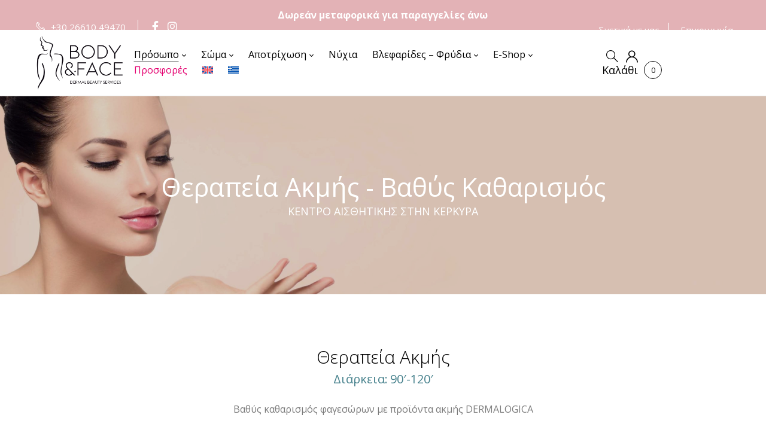

--- FILE ---
content_type: text/html; charset=UTF-8
request_url: https://bodyandface.gr/therapia-akmis-kentro-aisthitikis-kerkyra/
body_size: 22144
content:
<!DOCTYPE html>
<html dir="ltr" lang="el">
<!--<![endif]-->
<head>
	<meta charset="UTF-8">
	<meta name="viewport" content="width=device-width">
	<link rel="profile" href="//gmpg.org/xfn/11">
	<title>Θεραπεία Ακμής | Body &amp; Face | Κέντρο Αισθητικής Κέρκυρα</title>
<link rel="alternate" hreflang="en" href="https://bodyandface.gr/en/acne-treatment-beauty-center-in-corfu/" />
<link rel="alternate" hreflang="el" href="https://bodyandface.gr/therapia-akmis-kentro-aisthitikis-kerkyra/" />
<link rel="alternate" hreflang="x-default" href="https://bodyandface.gr/therapia-akmis-kentro-aisthitikis-kerkyra/" />

		<!-- All in One SEO 4.7.4.2 - aioseo.com -->
		<meta name="description" content="Θεραπεία Ακμής - Βαθύς Καθαρισμός Με Ένζυμα. Πραγματοποιείται ολόκληρη η διαδικασία του κλασσικού βαθύ καθαρισμού προσώπου." />
		<meta name="robots" content="max-image-preview:large" />
		<link rel="canonical" href="https://bodyandface.gr/therapia-akmis-kentro-aisthitikis-kerkyra/" />
		<meta name="generator" content="All in One SEO (AIOSEO) 4.7.4.2" />

		<!-- Google tag (gtag.js) -->
<script async src="https://www.googletagmanager.com/gtag/js?id=G-MC33W46RT3"></script>
<script>
  window.dataLayer = window.dataLayer || [];
  function gtag(){dataLayer.push(arguments);}
  gtag('js', new Date());

  gtag('config', 'G-MC33W46RT3');
</script>
		<meta property="og:locale" content="el_GR" />
		<meta property="og:site_name" content="Body &amp; Face | Κέντρο Αισθητικής Κέρκυρα" />
		<meta property="og:type" content="article" />
		<meta property="og:title" content="Θεραπεία Ακμής | Body &amp; Face | Κέντρο Αισθητικής Κέρκυρα" />
		<meta property="og:description" content="Θεραπεία Ακμής - Βαθύς Καθαρισμός Με Ένζυμα. Πραγματοποιείται ολόκληρη η διαδικασία του κλασσικού βαθύ καθαρισμού προσώπου." />
		<meta property="og:url" content="https://bodyandface.gr/therapia-akmis-kentro-aisthitikis-kerkyra/" />
		<meta property="og:image" content="https://bodyandface.gr/wp-content/uploads/2021/09/slider-3.jpg" />
		<meta property="og:image:secure_url" content="https://bodyandface.gr/wp-content/uploads/2021/09/slider-3.jpg" />
		<meta property="og:image:width" content="1920" />
		<meta property="og:image:height" content="1080" />
		<meta property="article:published_time" content="2021-09-24T11:55:48+00:00" />
		<meta property="article:modified_time" content="2025-01-24T20:40:26+00:00" />
		<meta name="twitter:card" content="summary" />
		<meta name="twitter:title" content="Θεραπεία Ακμής | Body &amp; Face | Κέντρο Αισθητικής Κέρκυρα" />
		<meta name="twitter:description" content="Θεραπεία Ακμής - Βαθύς Καθαρισμός Με Ένζυμα. Πραγματοποιείται ολόκληρη η διαδικασία του κλασσικού βαθύ καθαρισμού προσώπου." />
		<meta name="twitter:image" content="https://bodyandface.gr/wp-content/uploads/2021/09/slider-3.jpg" />
		<script type="application/ld+json" class="aioseo-schema">
			{"@context":"https:\/\/schema.org","@graph":[{"@type":"BreadcrumbList","@id":"https:\/\/bodyandface.gr\/therapia-akmis-kentro-aisthitikis-kerkyra\/#breadcrumblist","itemListElement":[{"@type":"ListItem","@id":"https:\/\/bodyandface.gr\/#listItem","position":1,"name":"Home","item":"https:\/\/bodyandface.gr\/","nextItem":"https:\/\/bodyandface.gr\/therapia-akmis-kentro-aisthitikis-kerkyra\/#listItem"},{"@type":"ListItem","@id":"https:\/\/bodyandface.gr\/therapia-akmis-kentro-aisthitikis-kerkyra\/#listItem","position":2,"name":"\u0398\u03b5\u03c1\u03b1\u03c0\u03b5\u03af\u03b1 \u0391\u03ba\u03bc\u03ae\u03c2","previousItem":"https:\/\/bodyandface.gr\/#listItem"}]},{"@type":"Organization","@id":"https:\/\/bodyandface.gr\/#organization","name":"Body & Face","description":"\u039a\u03ad\u03bd\u03c4\u03c1\u03bf \u0391\u03b9\u03c3\u03b8\u03b7\u03c4\u03b9\u03ba\u03ae\u03c2 \u039a\u03ad\u03c1\u03ba\u03c5\u03c1\u03b1","url":"https:\/\/bodyandface.gr\/","telephone":"+302661049470","logo":{"@type":"ImageObject","url":"https:\/\/bodyandface.gr\/wp-content\/uploads\/2021\/09\/logo.png","@id":"https:\/\/bodyandface.gr\/therapia-akmis-kentro-aisthitikis-kerkyra\/#organizationLogo","width":482,"height":300,"caption":"Logo Body and Face | \u039a\u03ad\u03c1\u03ba\u03c5\u03c1\u03b1"},"image":{"@id":"https:\/\/bodyandface.gr\/therapia-akmis-kentro-aisthitikis-kerkyra\/#organizationLogo"}},{"@type":"WebPage","@id":"https:\/\/bodyandface.gr\/therapia-akmis-kentro-aisthitikis-kerkyra\/#webpage","url":"https:\/\/bodyandface.gr\/therapia-akmis-kentro-aisthitikis-kerkyra\/","name":"\u0398\u03b5\u03c1\u03b1\u03c0\u03b5\u03af\u03b1 \u0391\u03ba\u03bc\u03ae\u03c2 | Body & Face | \u039a\u03ad\u03bd\u03c4\u03c1\u03bf \u0391\u03b9\u03c3\u03b8\u03b7\u03c4\u03b9\u03ba\u03ae\u03c2 \u039a\u03ad\u03c1\u03ba\u03c5\u03c1\u03b1","description":"\u0398\u03b5\u03c1\u03b1\u03c0\u03b5\u03af\u03b1 \u0391\u03ba\u03bc\u03ae\u03c2 - \u0392\u03b1\u03b8\u03cd\u03c2 \u039a\u03b1\u03b8\u03b1\u03c1\u03b9\u03c3\u03bc\u03cc\u03c2 \u039c\u03b5 \u0388\u03bd\u03b6\u03c5\u03bc\u03b1. \u03a0\u03c1\u03b1\u03b3\u03bc\u03b1\u03c4\u03bf\u03c0\u03bf\u03b9\u03b5\u03af\u03c4\u03b1\u03b9 \u03bf\u03bb\u03cc\u03ba\u03bb\u03b7\u03c1\u03b7 \u03b7 \u03b4\u03b9\u03b1\u03b4\u03b9\u03ba\u03b1\u03c3\u03af\u03b1 \u03c4\u03bf\u03c5 \u03ba\u03bb\u03b1\u03c3\u03c3\u03b9\u03ba\u03bf\u03cd \u03b2\u03b1\u03b8\u03cd \u03ba\u03b1\u03b8\u03b1\u03c1\u03b9\u03c3\u03bc\u03bf\u03cd \u03c0\u03c1\u03bf\u03c3\u03ce\u03c0\u03bf\u03c5.","inLanguage":"el","isPartOf":{"@id":"https:\/\/bodyandface.gr\/#website"},"breadcrumb":{"@id":"https:\/\/bodyandface.gr\/therapia-akmis-kentro-aisthitikis-kerkyra\/#breadcrumblist"},"datePublished":"2021-09-24T11:55:48+03:00","dateModified":"2025-01-24T22:40:26+02:00"},{"@type":"WebSite","@id":"https:\/\/bodyandface.gr\/#website","url":"https:\/\/bodyandface.gr\/","name":"Body & Face","description":"\u039a\u03ad\u03bd\u03c4\u03c1\u03bf \u0391\u03b9\u03c3\u03b8\u03b7\u03c4\u03b9\u03ba\u03ae\u03c2 \u039a\u03ad\u03c1\u03ba\u03c5\u03c1\u03b1","inLanguage":"el","publisher":{"@id":"https:\/\/bodyandface.gr\/#organization"}}]}
		</script>
		<!-- All in One SEO -->

<link rel='dns-prefetch' href='//fonts.googleapis.com' />
<link rel="alternate" type="application/rss+xml" title="Ροή RSS &raquo; Body &amp; Face" href="https://bodyandface.gr/feed/" />
		<!-- This site uses the Google Analytics by MonsterInsights plugin v9.11.1 - Using Analytics tracking - https://www.monsterinsights.com/ -->
		<!-- Note: MonsterInsights is not currently configured on this site. The site owner needs to authenticate with Google Analytics in the MonsterInsights settings panel. -->
					<!-- No tracking code set -->
				<!-- / Google Analytics by MonsterInsights -->
		<script type="text/javascript">
/* <![CDATA[ */
window._wpemojiSettings = {"baseUrl":"https:\/\/s.w.org\/images\/core\/emoji\/15.0.3\/72x72\/","ext":".png","svgUrl":"https:\/\/s.w.org\/images\/core\/emoji\/15.0.3\/svg\/","svgExt":".svg","source":{"concatemoji":"https:\/\/bodyandface.gr\/wp-includes\/js\/wp-emoji-release.min.js?ver=6.6.2"}};
/*! This file is auto-generated */
!function(i,n){var o,s,e;function c(e){try{var t={supportTests:e,timestamp:(new Date).valueOf()};sessionStorage.setItem(o,JSON.stringify(t))}catch(e){}}function p(e,t,n){e.clearRect(0,0,e.canvas.width,e.canvas.height),e.fillText(t,0,0);var t=new Uint32Array(e.getImageData(0,0,e.canvas.width,e.canvas.height).data),r=(e.clearRect(0,0,e.canvas.width,e.canvas.height),e.fillText(n,0,0),new Uint32Array(e.getImageData(0,0,e.canvas.width,e.canvas.height).data));return t.every(function(e,t){return e===r[t]})}function u(e,t,n){switch(t){case"flag":return n(e,"\ud83c\udff3\ufe0f\u200d\u26a7\ufe0f","\ud83c\udff3\ufe0f\u200b\u26a7\ufe0f")?!1:!n(e,"\ud83c\uddfa\ud83c\uddf3","\ud83c\uddfa\u200b\ud83c\uddf3")&&!n(e,"\ud83c\udff4\udb40\udc67\udb40\udc62\udb40\udc65\udb40\udc6e\udb40\udc67\udb40\udc7f","\ud83c\udff4\u200b\udb40\udc67\u200b\udb40\udc62\u200b\udb40\udc65\u200b\udb40\udc6e\u200b\udb40\udc67\u200b\udb40\udc7f");case"emoji":return!n(e,"\ud83d\udc26\u200d\u2b1b","\ud83d\udc26\u200b\u2b1b")}return!1}function f(e,t,n){var r="undefined"!=typeof WorkerGlobalScope&&self instanceof WorkerGlobalScope?new OffscreenCanvas(300,150):i.createElement("canvas"),a=r.getContext("2d",{willReadFrequently:!0}),o=(a.textBaseline="top",a.font="600 32px Arial",{});return e.forEach(function(e){o[e]=t(a,e,n)}),o}function t(e){var t=i.createElement("script");t.src=e,t.defer=!0,i.head.appendChild(t)}"undefined"!=typeof Promise&&(o="wpEmojiSettingsSupports",s=["flag","emoji"],n.supports={everything:!0,everythingExceptFlag:!0},e=new Promise(function(e){i.addEventListener("DOMContentLoaded",e,{once:!0})}),new Promise(function(t){var n=function(){try{var e=JSON.parse(sessionStorage.getItem(o));if("object"==typeof e&&"number"==typeof e.timestamp&&(new Date).valueOf()<e.timestamp+604800&&"object"==typeof e.supportTests)return e.supportTests}catch(e){}return null}();if(!n){if("undefined"!=typeof Worker&&"undefined"!=typeof OffscreenCanvas&&"undefined"!=typeof URL&&URL.createObjectURL&&"undefined"!=typeof Blob)try{var e="postMessage("+f.toString()+"("+[JSON.stringify(s),u.toString(),p.toString()].join(",")+"));",r=new Blob([e],{type:"text/javascript"}),a=new Worker(URL.createObjectURL(r),{name:"wpTestEmojiSupports"});return void(a.onmessage=function(e){c(n=e.data),a.terminate(),t(n)})}catch(e){}c(n=f(s,u,p))}t(n)}).then(function(e){for(var t in e)n.supports[t]=e[t],n.supports.everything=n.supports.everything&&n.supports[t],"flag"!==t&&(n.supports.everythingExceptFlag=n.supports.everythingExceptFlag&&n.supports[t]);n.supports.everythingExceptFlag=n.supports.everythingExceptFlag&&!n.supports.flag,n.DOMReady=!1,n.readyCallback=function(){n.DOMReady=!0}}).then(function(){return e}).then(function(){var e;n.supports.everything||(n.readyCallback(),(e=n.source||{}).concatemoji?t(e.concatemoji):e.wpemoji&&e.twemoji&&(t(e.twemoji),t(e.wpemoji)))}))}((window,document),window._wpemojiSettings);
/* ]]> */
</script>
<link rel='stylesheet' id='wpacu-combined-css-head-1' href='https://bodyandface.gr/wp-content/cache/asset-cleanup/css/head-5d81b85ea7d162eccfd05b44382739eaafde912e.css' type='text/css' media='all' />
<style id='wp-emoji-styles-inline-css' type='text/css'>

	img.wp-smiley, img.emoji {
		display: inline !important;
		border: none !important;
		box-shadow: none !important;
		height: 1em !important;
		width: 1em !important;
		margin: 0 0.07em !important;
		vertical-align: -0.1em !important;
		background: none !important;
		padding: 0 !important;
	}
</style>
<style id='classic-theme-styles-inline-css' type='text/css'>
/*! This file is auto-generated */
.wp-block-button__link{color:#fff;background-color:#32373c;border-radius:9999px;box-shadow:none;text-decoration:none;padding:calc(.667em + 2px) calc(1.333em + 2px);font-size:1.125em}.wp-block-file__button{background:#32373c;color:#fff;text-decoration:none}
</style>
<style id='global-styles-inline-css' type='text/css'>
:root{--wp--preset--aspect-ratio--square: 1;--wp--preset--aspect-ratio--4-3: 4/3;--wp--preset--aspect-ratio--3-4: 3/4;--wp--preset--aspect-ratio--3-2: 3/2;--wp--preset--aspect-ratio--2-3: 2/3;--wp--preset--aspect-ratio--16-9: 16/9;--wp--preset--aspect-ratio--9-16: 9/16;--wp--preset--color--black: #000000;--wp--preset--color--cyan-bluish-gray: #abb8c3;--wp--preset--color--white: #ffffff;--wp--preset--color--pale-pink: #f78da7;--wp--preset--color--vivid-red: #cf2e2e;--wp--preset--color--luminous-vivid-orange: #ff6900;--wp--preset--color--luminous-vivid-amber: #fcb900;--wp--preset--color--light-green-cyan: #7bdcb5;--wp--preset--color--vivid-green-cyan: #00d084;--wp--preset--color--pale-cyan-blue: #8ed1fc;--wp--preset--color--vivid-cyan-blue: #0693e3;--wp--preset--color--vivid-purple: #9b51e0;--wp--preset--gradient--vivid-cyan-blue-to-vivid-purple: linear-gradient(135deg,rgba(6,147,227,1) 0%,rgb(155,81,224) 100%);--wp--preset--gradient--light-green-cyan-to-vivid-green-cyan: linear-gradient(135deg,rgb(122,220,180) 0%,rgb(0,208,130) 100%);--wp--preset--gradient--luminous-vivid-amber-to-luminous-vivid-orange: linear-gradient(135deg,rgba(252,185,0,1) 0%,rgba(255,105,0,1) 100%);--wp--preset--gradient--luminous-vivid-orange-to-vivid-red: linear-gradient(135deg,rgba(255,105,0,1) 0%,rgb(207,46,46) 100%);--wp--preset--gradient--very-light-gray-to-cyan-bluish-gray: linear-gradient(135deg,rgb(238,238,238) 0%,rgb(169,184,195) 100%);--wp--preset--gradient--cool-to-warm-spectrum: linear-gradient(135deg,rgb(74,234,220) 0%,rgb(151,120,209) 20%,rgb(207,42,186) 40%,rgb(238,44,130) 60%,rgb(251,105,98) 80%,rgb(254,248,76) 100%);--wp--preset--gradient--blush-light-purple: linear-gradient(135deg,rgb(255,206,236) 0%,rgb(152,150,240) 100%);--wp--preset--gradient--blush-bordeaux: linear-gradient(135deg,rgb(254,205,165) 0%,rgb(254,45,45) 50%,rgb(107,0,62) 100%);--wp--preset--gradient--luminous-dusk: linear-gradient(135deg,rgb(255,203,112) 0%,rgb(199,81,192) 50%,rgb(65,88,208) 100%);--wp--preset--gradient--pale-ocean: linear-gradient(135deg,rgb(255,245,203) 0%,rgb(182,227,212) 50%,rgb(51,167,181) 100%);--wp--preset--gradient--electric-grass: linear-gradient(135deg,rgb(202,248,128) 0%,rgb(113,206,126) 100%);--wp--preset--gradient--midnight: linear-gradient(135deg,rgb(2,3,129) 0%,rgb(40,116,252) 100%);--wp--preset--font-size--small: 13px;--wp--preset--font-size--medium: 20px;--wp--preset--font-size--large: 36px;--wp--preset--font-size--x-large: 42px;--wp--preset--font-family--inter: "Inter", sans-serif;--wp--preset--font-family--cardo: Cardo;--wp--preset--spacing--20: 0.44rem;--wp--preset--spacing--30: 0.67rem;--wp--preset--spacing--40: 1rem;--wp--preset--spacing--50: 1.5rem;--wp--preset--spacing--60: 2.25rem;--wp--preset--spacing--70: 3.38rem;--wp--preset--spacing--80: 5.06rem;--wp--preset--shadow--natural: 6px 6px 9px rgba(0, 0, 0, 0.2);--wp--preset--shadow--deep: 12px 12px 50px rgba(0, 0, 0, 0.4);--wp--preset--shadow--sharp: 6px 6px 0px rgba(0, 0, 0, 0.2);--wp--preset--shadow--outlined: 6px 6px 0px -3px rgba(255, 255, 255, 1), 6px 6px rgba(0, 0, 0, 1);--wp--preset--shadow--crisp: 6px 6px 0px rgba(0, 0, 0, 1);}:where(.is-layout-flex){gap: 0.5em;}:where(.is-layout-grid){gap: 0.5em;}body .is-layout-flex{display: flex;}.is-layout-flex{flex-wrap: wrap;align-items: center;}.is-layout-flex > :is(*, div){margin: 0;}body .is-layout-grid{display: grid;}.is-layout-grid > :is(*, div){margin: 0;}:where(.wp-block-columns.is-layout-flex){gap: 2em;}:where(.wp-block-columns.is-layout-grid){gap: 2em;}:where(.wp-block-post-template.is-layout-flex){gap: 1.25em;}:where(.wp-block-post-template.is-layout-grid){gap: 1.25em;}.has-black-color{color: var(--wp--preset--color--black) !important;}.has-cyan-bluish-gray-color{color: var(--wp--preset--color--cyan-bluish-gray) !important;}.has-white-color{color: var(--wp--preset--color--white) !important;}.has-pale-pink-color{color: var(--wp--preset--color--pale-pink) !important;}.has-vivid-red-color{color: var(--wp--preset--color--vivid-red) !important;}.has-luminous-vivid-orange-color{color: var(--wp--preset--color--luminous-vivid-orange) !important;}.has-luminous-vivid-amber-color{color: var(--wp--preset--color--luminous-vivid-amber) !important;}.has-light-green-cyan-color{color: var(--wp--preset--color--light-green-cyan) !important;}.has-vivid-green-cyan-color{color: var(--wp--preset--color--vivid-green-cyan) !important;}.has-pale-cyan-blue-color{color: var(--wp--preset--color--pale-cyan-blue) !important;}.has-vivid-cyan-blue-color{color: var(--wp--preset--color--vivid-cyan-blue) !important;}.has-vivid-purple-color{color: var(--wp--preset--color--vivid-purple) !important;}.has-black-background-color{background-color: var(--wp--preset--color--black) !important;}.has-cyan-bluish-gray-background-color{background-color: var(--wp--preset--color--cyan-bluish-gray) !important;}.has-white-background-color{background-color: var(--wp--preset--color--white) !important;}.has-pale-pink-background-color{background-color: var(--wp--preset--color--pale-pink) !important;}.has-vivid-red-background-color{background-color: var(--wp--preset--color--vivid-red) !important;}.has-luminous-vivid-orange-background-color{background-color: var(--wp--preset--color--luminous-vivid-orange) !important;}.has-luminous-vivid-amber-background-color{background-color: var(--wp--preset--color--luminous-vivid-amber) !important;}.has-light-green-cyan-background-color{background-color: var(--wp--preset--color--light-green-cyan) !important;}.has-vivid-green-cyan-background-color{background-color: var(--wp--preset--color--vivid-green-cyan) !important;}.has-pale-cyan-blue-background-color{background-color: var(--wp--preset--color--pale-cyan-blue) !important;}.has-vivid-cyan-blue-background-color{background-color: var(--wp--preset--color--vivid-cyan-blue) !important;}.has-vivid-purple-background-color{background-color: var(--wp--preset--color--vivid-purple) !important;}.has-black-border-color{border-color: var(--wp--preset--color--black) !important;}.has-cyan-bluish-gray-border-color{border-color: var(--wp--preset--color--cyan-bluish-gray) !important;}.has-white-border-color{border-color: var(--wp--preset--color--white) !important;}.has-pale-pink-border-color{border-color: var(--wp--preset--color--pale-pink) !important;}.has-vivid-red-border-color{border-color: var(--wp--preset--color--vivid-red) !important;}.has-luminous-vivid-orange-border-color{border-color: var(--wp--preset--color--luminous-vivid-orange) !important;}.has-luminous-vivid-amber-border-color{border-color: var(--wp--preset--color--luminous-vivid-amber) !important;}.has-light-green-cyan-border-color{border-color: var(--wp--preset--color--light-green-cyan) !important;}.has-vivid-green-cyan-border-color{border-color: var(--wp--preset--color--vivid-green-cyan) !important;}.has-pale-cyan-blue-border-color{border-color: var(--wp--preset--color--pale-cyan-blue) !important;}.has-vivid-cyan-blue-border-color{border-color: var(--wp--preset--color--vivid-cyan-blue) !important;}.has-vivid-purple-border-color{border-color: var(--wp--preset--color--vivid-purple) !important;}.has-vivid-cyan-blue-to-vivid-purple-gradient-background{background: var(--wp--preset--gradient--vivid-cyan-blue-to-vivid-purple) !important;}.has-light-green-cyan-to-vivid-green-cyan-gradient-background{background: var(--wp--preset--gradient--light-green-cyan-to-vivid-green-cyan) !important;}.has-luminous-vivid-amber-to-luminous-vivid-orange-gradient-background{background: var(--wp--preset--gradient--luminous-vivid-amber-to-luminous-vivid-orange) !important;}.has-luminous-vivid-orange-to-vivid-red-gradient-background{background: var(--wp--preset--gradient--luminous-vivid-orange-to-vivid-red) !important;}.has-very-light-gray-to-cyan-bluish-gray-gradient-background{background: var(--wp--preset--gradient--very-light-gray-to-cyan-bluish-gray) !important;}.has-cool-to-warm-spectrum-gradient-background{background: var(--wp--preset--gradient--cool-to-warm-spectrum) !important;}.has-blush-light-purple-gradient-background{background: var(--wp--preset--gradient--blush-light-purple) !important;}.has-blush-bordeaux-gradient-background{background: var(--wp--preset--gradient--blush-bordeaux) !important;}.has-luminous-dusk-gradient-background{background: var(--wp--preset--gradient--luminous-dusk) !important;}.has-pale-ocean-gradient-background{background: var(--wp--preset--gradient--pale-ocean) !important;}.has-electric-grass-gradient-background{background: var(--wp--preset--gradient--electric-grass) !important;}.has-midnight-gradient-background{background: var(--wp--preset--gradient--midnight) !important;}.has-small-font-size{font-size: var(--wp--preset--font-size--small) !important;}.has-medium-font-size{font-size: var(--wp--preset--font-size--medium) !important;}.has-large-font-size{font-size: var(--wp--preset--font-size--large) !important;}.has-x-large-font-size{font-size: var(--wp--preset--font-size--x-large) !important;}
:where(.wp-block-post-template.is-layout-flex){gap: 1.25em;}:where(.wp-block-post-template.is-layout-grid){gap: 1.25em;}
:where(.wp-block-columns.is-layout-flex){gap: 2em;}:where(.wp-block-columns.is-layout-grid){gap: 2em;}
:root :where(.wp-block-pullquote){font-size: 1.5em;line-height: 1.6;}
</style>



<style id='woocommerce-inline-inline-css' type='text/css'>
.woocommerce form .form-row .required { visibility: visible; }
</style>








<link rel='stylesheet' id='cms-navigation-style-base-css' href='https://bodyandface.gr/wp-content/cache/asset-cleanup/css/item/wpml-cms-nav__res__css__cms-navigation-base-css-v3b9f3b82b6ac4d153cb2944c399092757450e7e0.css' type='text/css' media='screen' />
<link rel='stylesheet' id='cms-navigation-style-css' href='https://bodyandface.gr/wp-content/cache/asset-cleanup/css/item/wpml-cms-nav__res__css__cms-navigation-css-vc35b5d0e54e9248c9d4b3b4457712b0e35701828.css' type='text/css' media='screen' />
<link rel='stylesheet' id='punio-fonts-css' href='https://fonts.googleapis.com/css?family=Jost%3Aital%2Cwght%400%2C300%3B0%2C400%3B0%2C500%3B0%2C600%3B0%2C700%3B1%2C300%3B1%2C400%3B1%2C500%3B1%2C600%3B1%2C700%7CCormorant+Garamond%3Aital%2Cwght%401%2C300%7CCormorant%3Aital%2Cwght%400%2C300%3B0%2C400%3B1%2C300%3B1%2C400%7COpen%2BSans&#038;subset=latin%2Clatin-ext' type='text/css' media='all' />

<!--[if lt IE 9]>
<link rel='stylesheet' id='punio-ie-css' href='https://bodyandface.gr/wp-content/themes/bodyandface/css/ie.css?ver=20131205' type='text/css' media='all' />
<![endif]-->























<link rel='stylesheet' id='google-fonts-1-css' href='https://fonts.googleapis.com/css?family=Roboto%3A100%2C100italic%2C200%2C200italic%2C300%2C300italic%2C400%2C400italic%2C500%2C500italic%2C600%2C600italic%2C700%2C700italic%2C800%2C800italic%2C900%2C900italic%7CRoboto+Slab%3A100%2C100italic%2C200%2C200italic%2C300%2C300italic%2C400%2C400italic%2C500%2C500italic%2C600%2C600italic%2C700%2C700italic%2C800%2C800italic%2C900%2C900italic%7COpen+Sans%3A100%2C100italic%2C200%2C200italic%2C300%2C300italic%2C400%2C400italic%2C500%2C500italic%2C600%2C600italic%2C700%2C700italic%2C800%2C800italic%2C900%2C900italic&#038;display=auto&#038;subset=greek&#038;ver=6.6.2' type='text/css' media='all' />
<link rel="preconnect" href="https://fonts.gstatic.com/" crossorigin><script type="text/template" id="tmpl-variation-template">
	<div class="woocommerce-variation-description">{{{ data.variation.variation_description }}}</div>
	<div class="woocommerce-variation-price">{{{ data.variation.price_html }}}</div>
	<div class="woocommerce-variation-availability">{{{ data.variation.availability_html }}}</div>
</script>
<script type="text/template" id="tmpl-unavailable-variation-template">
	<p role="alert">Λυπούμαστε, αυτό το προϊόν δεν είναι διαθέσιμο. Παρακαλούμε, επιλέξτε έναν διαφορετικό συνδυασμό.</p>
</script>
<script type="text/javascript" id="wpml-cookie-js-extra">
/* <![CDATA[ */
var wpml_cookies = {"wp-wpml_current_language":{"value":"el","expires":1,"path":"\/"}};
var wpml_cookies = {"wp-wpml_current_language":{"value":"el","expires":1,"path":"\/"}};
/* ]]> */
</script>
<script type="text/javascript" id="wc-add-to-cart-js-extra">
/* <![CDATA[ */
var wc_add_to_cart_params = {"ajax_url":"\/wp-admin\/admin-ajax.php","wc_ajax_url":"\/?wc-ajax=%%endpoint%%","i18n_view_cart":"\u039a\u03b1\u03bb\u03ac\u03b8\u03b9","cart_url":"https:\/\/bodyandface.gr\/cart\/","is_cart":"","cart_redirect_after_add":"no"};
/* ]]> */
</script>
<script type="text/javascript" id="woocommerce-js-extra">
/* <![CDATA[ */
var woocommerce_params = {"ajax_url":"\/wp-admin\/admin-ajax.php","wc_ajax_url":"\/?wc-ajax=%%endpoint%%"};
/* ]]> */
</script>
<script type="text/javascript" id="wpdp-scripts2-js-extra">
/* <![CDATA[ */
var wpdp_obj = {"nonce":"a271740ffe","wpml_current_language":"el"};
/* ]]> */
</script>
<script type="text/javascript" id="wp-util-js-extra">
/* <![CDATA[ */
var _wpUtilSettings = {"ajax":{"url":"\/wp-admin\/admin-ajax.php"}};
/* ]]> */
</script>
<script type="text/javascript" id="wc-add-to-cart-variation-js-extra">
/* <![CDATA[ */
var wc_add_to_cart_variation_params = {"wc_ajax_url":"\/?wc-ajax=%%endpoint%%","i18n_no_matching_variations_text":"\u039b\u03c5\u03c0\u03bf\u03cd\u03bc\u03b1\u03c3\u03c4\u03b5, \u03ba\u03b1\u03bd\u03ad\u03bd\u03b1 \u03c0\u03c1\u03bf\u03ca\u03cc\u03bd \u03b4\u03b5\u03bd \u03c4\u03b1\u03af\u03c1\u03b9\u03b1\u03be\u03b5 \u03bc\u03b5 \u03c4\u03b7\u03bd \u03b5\u03c0\u03b9\u03bb\u03bf\u03b3\u03ae \u03c3\u03b1\u03c2. \u03a0\u03b1\u03c1\u03b1\u03ba\u03b1\u03bb\u03bf\u03cd\u03bc\u03b5, \u03b5\u03c0\u03b9\u03bb\u03ad\u03be\u03c4\u03b5 \u03ad\u03bd\u03b1\u03bd \u03b4\u03b9\u03b1\u03c6\u03bf\u03c1\u03b5\u03c4\u03b9\u03ba\u03cc \u03c3\u03c5\u03bd\u03b4\u03c5\u03b1\u03c3\u03bc\u03cc.","i18n_make_a_selection_text":"\u03a0\u03b1\u03c1\u03b1\u03ba\u03b1\u03bb\u03bf\u03cd\u03bc\u03b5, \u03b5\u03c0\u03b9\u03bb\u03ad\u03be\u03c4\u03b5 \u03ba\u03ac\u03c0\u03bf\u03b9\u03b5\u03c2 \u03b5\u03c0\u03b9\u03bb\u03bf\u03b3\u03ad\u03c2 \u03c0\u03c1\u03bf\u03ca\u03cc\u03bd\u03c4\u03bf\u03c2 \u03c0\u03c1\u03b9\u03bd \u03c0\u03c1\u03bf\u03c3\u03b8\u03ad\u03c3\u03b5\u03c4\u03b5 \u03b1\u03c5\u03c4\u03cc \u03c4\u03bf \u03c0\u03c1\u03bf\u03ca\u03cc\u03bd \u03c3\u03c4\u03bf \u03ba\u03b1\u03bb\u03ac\u03b8\u03b9 \u03c3\u03b1\u03c2.","i18n_unavailable_text":"\u039b\u03c5\u03c0\u03bf\u03cd\u03bc\u03b1\u03c3\u03c4\u03b5, \u03b1\u03c5\u03c4\u03cc \u03c4\u03bf \u03c0\u03c1\u03bf\u03ca\u03cc\u03bd \u03b4\u03b5\u03bd \u03b5\u03af\u03bd\u03b1\u03b9 \u03b4\u03b9\u03b1\u03b8\u03ad\u03c3\u03b9\u03bc\u03bf. \u03a0\u03b1\u03c1\u03b1\u03ba\u03b1\u03bb\u03bf\u03cd\u03bc\u03b5, \u03b5\u03c0\u03b9\u03bb\u03ad\u03be\u03c4\u03b5 \u03ad\u03bd\u03b1\u03bd \u03b4\u03b9\u03b1\u03c6\u03bf\u03c1\u03b5\u03c4\u03b9\u03ba\u03cc \u03c3\u03c5\u03bd\u03b4\u03c5\u03b1\u03c3\u03bc\u03cc."};
/* ]]> */
</script>
<script defer='defer' type='text/javascript' id='wpacu-combined-js-head-group-1' src='https://bodyandface.gr/wp-content/cache/asset-cleanup/js/head-088eef45c2721f3cafd0f323d041bc2e928d8842.js'></script><script type='text/javascript' id='wpacu-combined-js-head-group-2' src='https://bodyandface.gr/wp-content/cache/asset-cleanup/js/head-e5197abfe1ec4492e9f2a9a339de44009cfe43ce.js'></script><link rel="https://api.w.org/" href="https://bodyandface.gr/wp-json/" /><link rel="alternate" title="JSON" type="application/json" href="https://bodyandface.gr/wp-json/wp/v2/pages/22849" />
<link rel='shortlink' href='https://bodyandface.gr/?p=22849' />
<link rel="alternate" title="oEmbed (JSON)" type="application/json+oembed" href="https://bodyandface.gr/wp-json/oembed/1.0/embed?url=https%3A%2F%2Fbodyandface.gr%2Ftherapia-akmis-kentro-aisthitikis-kerkyra%2F" />
<link rel="alternate" title="oEmbed (XML)" type="text/xml+oembed" href="https://bodyandface.gr/wp-json/oembed/1.0/embed?url=https%3A%2F%2Fbodyandface.gr%2Ftherapia-akmis-kentro-aisthitikis-kerkyra%2F&#038;format=xml" />
<meta name="generator" content="WPML ver:4.6.13 stt:1,13;" />
<meta name="generator" content="Redux 4.5.0" />	<noscript><style>.woocommerce-product-gallery{ opacity: 1 !important; }</style></noscript>
	<meta name="generator" content="Elementor 3.25.4; features: additional_custom_breakpoints, e_optimized_control_loading; settings: css_print_method-internal, google_font-enabled, font_display-auto">
            <style>
                .woocommerce div.product .cart.variations_form .tawcvs-swatches,
                .woocommerce:not(.archive) li.product .cart.variations_form .tawcvs-swatches,
                .woocommerce.single-product .cart.variations_form .tawcvs-swatches,
                .wc-product-table-wrapper .cart.variations_form .tawcvs-swatches,
                .woocommerce.archive .cart.variations_form .tawcvs-swatches {
                    margin-top: 0px;
                    margin-right: 15px;
                    margin-bottom: 15px;
                    margin-left: 0px;
                    padding-top: 0px;
                    padding-right: 0px;
                    padding-bottom: 0px;
                    padding-left: 0px;
                }

                .woocommerce div.product .cart.variations_form .tawcvs-swatches .swatch-item-wrapper,
                .woocommerce:not(.archive) li.product .cart.variations_form .tawcvs-swatches .swatch-item-wrapper,
                .woocommerce.single-product .cart.variations_form .tawcvs-swatches .swatch-item-wrapper,
                .wc-product-table-wrapper .cart.variations_form .tawcvs-swatches .swatch-item-wrapper,
                .woocommerce.archive .cart.variations_form .tawcvs-swatches .swatch-item-wrapper {
                 margin-top: 0px !important;
                    margin-right: 15px !important;
                    margin-bottom: 15px !important;
                    margin-left: 0px !important;
                    padding-top: 0px !important;
                    padding-right: 0px !important;
                    padding-bottom: 0px !important;
                    padding-left: 0px !important;
                }

                /*tooltip*/
                .woocommerce div.product .cart.variations_form .tawcvs-swatches .swatch .swatch__tooltip,
                .woocommerce:not(.archive) li.product .cart.variations_form .tawcvs-swatches .swatch .swatch__tooltip,
                .woocommerce.single-product .cart.variations_form .tawcvs-swatches .swatch .swatch__tooltip,
                .wc-product-table-wrapper .cart.variations_form .tawcvs-swatches .swatch .swatch__tooltip,
                .woocommerce.archive .cart.variations_form .tawcvs-swatches .swatch .swatch__tooltip {
                 width: px;
                    max-width: px;
                    line-height: 1;
                }
            </style>
						<style>
				.e-con.e-parent:nth-of-type(n+4):not(.e-lazyloaded):not(.e-no-lazyload),
				.e-con.e-parent:nth-of-type(n+4):not(.e-lazyloaded):not(.e-no-lazyload) * {
					background-image: none !important;
				}
				@media screen and (max-height: 1024px) {
					.e-con.e-parent:nth-of-type(n+3):not(.e-lazyloaded):not(.e-no-lazyload),
					.e-con.e-parent:nth-of-type(n+3):not(.e-lazyloaded):not(.e-no-lazyload) * {
						background-image: none !important;
					}
				}
				@media screen and (max-height: 640px) {
					.e-con.e-parent:nth-of-type(n+2):not(.e-lazyloaded):not(.e-no-lazyload),
					.e-con.e-parent:nth-of-type(n+2):not(.e-lazyloaded):not(.e-no-lazyload) * {
						background-image: none !important;
					}
				}
			</style>
			<meta name="generator" content="Powered by Slider Revolution 6.5.5 - responsive, Mobile-Friendly Slider Plugin for WordPress with comfortable drag and drop interface." />
<style id='wp-fonts-local' type='text/css'>
@font-face{font-family:Inter;font-style:normal;font-weight:300 900;font-display:fallback;src:url('https://bodyandface.gr/wp-content/plugins/woocommerce/assets/fonts/Inter-VariableFont_slnt,wght.woff2') format('woff2');font-stretch:normal;}
@font-face{font-family:Cardo;font-style:normal;font-weight:400;font-display:fallback;src:url('https://bodyandface.gr/wp-content/plugins/woocommerce/assets/fonts/cardo_normal_400.woff2') format('woff2');}
</style>
<link rel="icon" href="https://bodyandface.gr/wp-content/uploads/2021/12/cropped-logo-fav-32x32.png" sizes="32x32" />
<link rel="icon" href="https://bodyandface.gr/wp-content/uploads/2021/12/cropped-logo-fav-192x192.png" sizes="192x192" />
<link rel="apple-touch-icon" href="https://bodyandface.gr/wp-content/uploads/2021/12/cropped-logo-fav-180x180.png" />
<meta name="msapplication-TileImage" content="https://bodyandface.gr/wp-content/uploads/2021/12/cropped-logo-fav-270x270.png" />
<script type="text/javascript">function setREVStartSize(e){
			//window.requestAnimationFrame(function() {				 
				window.RSIW = window.RSIW===undefined ? window.innerWidth : window.RSIW;	
				window.RSIH = window.RSIH===undefined ? window.innerHeight : window.RSIH;	
				try {								
					var pw = document.getElementById(e.c).parentNode.offsetWidth,
						newh;
					pw = pw===0 || isNaN(pw) ? window.RSIW : pw;
					e.tabw = e.tabw===undefined ? 0 : parseInt(e.tabw);
					e.thumbw = e.thumbw===undefined ? 0 : parseInt(e.thumbw);
					e.tabh = e.tabh===undefined ? 0 : parseInt(e.tabh);
					e.thumbh = e.thumbh===undefined ? 0 : parseInt(e.thumbh);
					e.tabhide = e.tabhide===undefined ? 0 : parseInt(e.tabhide);
					e.thumbhide = e.thumbhide===undefined ? 0 : parseInt(e.thumbhide);
					e.mh = e.mh===undefined || e.mh=="" || e.mh==="auto" ? 0 : parseInt(e.mh,0);		
					if(e.layout==="fullscreen" || e.l==="fullscreen") 						
						newh = Math.max(e.mh,window.RSIH);					
					else{					
						e.gw = Array.isArray(e.gw) ? e.gw : [e.gw];
						for (var i in e.rl) if (e.gw[i]===undefined || e.gw[i]===0) e.gw[i] = e.gw[i-1];					
						e.gh = e.el===undefined || e.el==="" || (Array.isArray(e.el) && e.el.length==0)? e.gh : e.el;
						e.gh = Array.isArray(e.gh) ? e.gh : [e.gh];
						for (var i in e.rl) if (e.gh[i]===undefined || e.gh[i]===0) e.gh[i] = e.gh[i-1];
											
						var nl = new Array(e.rl.length),
							ix = 0,						
							sl;					
						e.tabw = e.tabhide>=pw ? 0 : e.tabw;
						e.thumbw = e.thumbhide>=pw ? 0 : e.thumbw;
						e.tabh = e.tabhide>=pw ? 0 : e.tabh;
						e.thumbh = e.thumbhide>=pw ? 0 : e.thumbh;					
						for (var i in e.rl) nl[i] = e.rl[i]<window.RSIW ? 0 : e.rl[i];
						sl = nl[0];									
						for (var i in nl) if (sl>nl[i] && nl[i]>0) { sl = nl[i]; ix=i;}															
						var m = pw>(e.gw[ix]+e.tabw+e.thumbw) ? 1 : (pw-(e.tabw+e.thumbw)) / (e.gw[ix]);					
						newh =  (e.gh[ix] * m) + (e.tabh + e.thumbh);
					}
					var el = document.getElementById(e.c);
					if (el!==null && el) el.style.height = newh+"px";					
					el = document.getElementById(e.c+"_wrapper");
					if (el!==null && el) {
						el.style.height = newh+"px";
						el.style.display = "block";
					}
				} catch(e){
					console.log("Failure at Presize of Slider:" + e)
				}					   
			//});
		  };</script>
		<style type="text/css" id="wp-custom-css">
			@media(min-width: 1920px){
	.relative-content>div {
    padding-right: 0% !important;
    display: flex;
    justify-content: flex-end;
}
	.relative-content>div>div {
    width: 100% !important;
    z-index: 2;
}
}
@media(max-width: 768px){
	.slide1{
		background-position: 75% 50% !important;
	}
}		</style>
		<style id="punio_settings-dynamic-css" title="dynamic-css" class="redux-options-output">body{font-family:"Open Sans";line-height:22px;font-weight:400;font-size:14px;}body h1{font-family:"Open Sans";line-height:44px;font-weight:400;font-size:36px;}body h2{font-family:"Open Sans";line-height:40px;font-weight:300;font-size:30px;}body h3{font-family:"Open Sans";line-height:32px;font-weight:400;font-size:25px;}body h4{font-family:"Open Sans";line-height:27px;font-weight:400;font-size:20px;}body h5{font-family:"Open Sans";line-height:18px;font-weight:600;font-size:14px;}body h6{font-family:"Open Sans";line-height:18px;font-weight:400;font-size:14px;}</style></head>
<body class="page-template page-template-page-templates page-template-homepage-v2 page-template-page-templateshomepage-v2-php page page-id-22849 theme-bodyandface woocommerce-no-js therapia-akmis-kentro-aisthitikis-kerkyra banners-effect-6 elementor-default elementor-kit-5 elementor-page elementor-page-22849">
<div class="loader-content">
				<div id="loader">
				</div>
			</div><div id='page' class="hfeed page-wrapper  " >
					<h1 class="bwp-title hide"><a href="https://bodyandface.gr/" rel="home">Body &amp; Face</a></h1>
	<header id='bwp-header' class="bwp-header header-v10">
						<div id="bwp-topbar" class="topbar-v1 hidden-sm hidden-xs">
			<div class="topbar-inner">
				<div class="container">
					<div class="row align-items-center">
						<div class="col-xl-4 col-lg-4 col-md-6 col-sm-6 topbar-left hidden-sm hidden-xs">
														<div class="phone hidden-xs">
							<a href="Tel:+30 26610 49470"><i class="icon-telephone" ></i>+30 26610 49470</a>
							</div>
																												<div class="social-link hidden-xs">
								<a href="https://www.facebook.com/Body-Face-%CE%99%CE%BD%CF%83%CF%84%CE%B9%CF%84%CE%BF%CF%85%CF%84%CE%BF-%CE%B1%CE%B9%CF%83%CE%B8%CE%B7%CF%84%CE%B9%CE%BA%CE%AE%CF%82-%CF%80%CF%81%CE%BF%CF%83%CF%8E%CF%80%CE%BF%CF%85-%CE%BA%CE%B1%CE%B9-%CF%83%CF%8E%CE%BC%CE%B1%CF%84%CE%BF%CF%82-325551710816426"><i class="fa fa-facebook" ></i></a>
							</div>
																					<div class="social-link hidden-xs">
								<a href="https://www.instagram.com/body_and_face_corfu/"><i class="fa fa-instagram" ></i></a>
							</div>
													</div>
						<div class="col-xl-4 col-lg-4 col-md-12 col-sm-12 col-12 text-center">
                        <div class="free-shipping-message">
                        <p style="color: #fff; font-size: 16px; margin: 0; font-weight: bold;">
                        Δωρεάν μεταφορικά για παραγγελίες άνω των 60€                        </p>
                        </div>
                        </div>
						<div class="col-xl-4 col-lg-4 col-md-6 col-sm-6 topbar-right">
															
								<ul id="topbar_menu" class="menu"><li id="menu-item-23952" class="menu-item menu-item-type-post_type menu-item-object-page menu-item-23952"><a href="https://bodyandface.gr/sxetika-me-mas-kentro-aisthitikis-kerkyra/">Σχετικά με μας</a></li>
<li id="menu-item-22761" class="menu-item menu-item-type-post_type menu-item-object-page menu-item-22761"><a href="https://bodyandface.gr/epikoinonia-kentro-aisthitikis-kerkyra/">Επικοινωνία</a></li>
</ul>													</div>
					</div>
				</div>
			</div>
		</div>
					<div class="header-mobile">
		<div class="container">
			<div class="row">
								<div class="col-xl-4 col-lg-4 col-md-4 col-sm-3 col-3 header-left">
					<div class="navbar-header">
						<button type="button" id="show-megamenu"  class="navbar-toggle">
							<span>Menu</span>
						</button>
					</div>
				</div>
				<div class="col-xl-4 col-lg-4 col-md-4 col-sm-6 col-6 header-center ">
							<div class="wpbingoLogo">
			<a  href="https://bodyandface.gr/">
									<img src="https://bodyandface.gr/wp-content/uploads/2021/09/logo.png" alt="Body &amp; Face"/>
							</a>
		</div> 
					</div>
				<div class="col-xl-4 col-lg-4 col-md-4 col-sm-3 col-3 header-right">
															<div class="punio-topcart popup">
						<div class="dropdown mini-cart top-cart" data-text_added="Product was added to cart successfully!">
	<div class="remove-cart-shadow"></div>
  <a class="dropdown-toggle cart-icon" href="#" role="button" data-toggle="dropdown" aria-haspopup="true" aria-expanded="false">
	<div class="icons-cart">Καλάθι<span class="cart-count">0</span></div>
  </a>
  <div class="dropdown-menu cart-popup">
	<div class="remove-cart">
		<a class="dropdown-toggle cart-remove" data-toggle="dropdown" data-hover="dropdown" data-delay="0" href="#" title="View your shopping cart">
			Κλείσιμο<i class="icon_close"></i>
		</a>
	</div>
	<div class="top-total-cart">Καλάθι Αγορών(0)</div>
	

	<p class="woocommerce-mini-cart__empty-message">Κανένα προϊόν στο καλάθι σας.</p>


  </div>
</div>					</div>
									</div>
							</div>
		</div>
				<div class="header-mobile-fixed">
			<div class="shop-page">
				<a href="https://bodyandface.gr/katastima-proionton-omorfias-peripoihsis/"><i class="wpb-icon-shop"></i></a>
			</div>
			<div class="my-account">
				<a href="https://bodyandface.gr/o-logariasmos-mou-kentro-aisthitikis-kerkyra/"><i class="wpb-icon-user"></i></a>
			</div>		
			<!-- Begin Search -->
						<div class="search-box">
				<div class="search-toggle"><i class="wpb-icon-magnifying-glass"></i></div>
			</div>
						<!-- End Search -->
					</div>
			</div>
			<div class="header-desktop">
						<div class='header-wrapper' data-sticky_header="1">
				<div class="container">
					<div class="header-content-relative">
						<div class="row">
							<div class="col-xl-3 col-lg-3 col-md-12 col-sm-12 col-12 header-left">
										<div class="wpbingoLogo">
			<a  href="https://bodyandface.gr/">
									<img src="https://bodyandface.gr/wp-content/uploads/2021/09/logo.png" alt="Body &amp; Face"/>
							</a>
		</div> 
								</div>
							<div class="col-xl-6 col-lg-6 col-md-12 col-sm-12 col-12 header-center content-header">
								<div class="wpbingo-menu-mobile header-menu">
									<div class="header-menu-bg">
										<div class="wpbingo-menu-wrapper">
			<div class="megamenu">
				<nav class="navbar-default">
					<div  class="bwp-navigation primary-navigation navbar-mega" data-text_close = "Κλείσιμο">
						<div class="float-menu">
<nav id="main-navigation" class="std-menu clearfix">
<div class="menu-new-main-container"><ul id="menu-new-main" class="menu"><li  class="level-0 menu-item-22416      menu-item menu-item-type-custom menu-item-object-custom current-menu-ancestor current-menu-parent menu-item-has-children  std-menu      " ><a><span class="menu-item-text">Πρόσωπο</span></a>
<ul class="sub-menu">
	<li  class="level-1 menu-item-22778      menu-item menu-item-type-post_type menu-item-object-page  std-menu      " ><a href="https://bodyandface.gr/vathis-katharismos-prosopou-kentro-aisthitikis-kerkyra/">Βαθύς Καθαρισμός Προσώπου</a></li>
	<li  class="level-1 menu-item-22829      menu-item menu-item-type-post_type menu-item-object-page  std-menu      " ><a href="https://bodyandface.gr/vathia-enidatosi-kentro-aisthitikis-kerkyra/">Βαθιά Ενυδάτωση</a></li>
	<li  class="level-1 menu-item-22845      menu-item menu-item-type-post_type menu-item-object-page  std-menu      " ><a href="https://bodyandface.gr/dermo-apoksesi-kentro-aisthitikis-kerkyra/">Δερμο-απόξεση</a></li>
	<li  class="level-1 menu-item-22864      menu-item menu-item-type-post_type menu-item-object-page current-menu-item page_item page-item-22849 current_page_item  std-menu      " ><a href="https://bodyandface.gr/therapia-akmis-kentro-aisthitikis-kerkyra/">Θεραπεία Ακμής</a></li>
	<li  class="level-1 menu-item-22880      menu-item menu-item-type-post_type menu-item-object-page  std-menu      " ><a href="https://bodyandface.gr/theraepeia-me-vitamin-c-kentro-aisthitikis-kerkyra/">Θεραπεία Με Βιταμίνη C</a></li>
	<li  class="level-1 menu-item-22887      menu-item menu-item-type-post_type menu-item-object-page  std-menu      " ><a href="https://bodyandface.gr/therapeia-me-oksea-gia-upermelaxroseis-kentro-aisthitikis-kerkyra/">Θεραπεία Mε Οξέα Για Υπερμελαχρώσεις</a></li>
	<li  class="level-1 menu-item-22900      menu-item menu-item-type-post_type menu-item-object-page  std-menu      " ><a href="https://bodyandface.gr/theraferresi-panadon-kai-disxromion-kentro-aisthitikis-kerkyra/">Αφαίρεση Πανάδων Και Δυσχρωμιών</a></li>
	<li  class="level-1 menu-item-22909      menu-item menu-item-type-post_type menu-item-object-page  std-menu      " ><a href="https://bodyandface.gr/anemakti-blefaroplastiki-kentro-aisthitikis-kerkyra/">Αναίμακτη Bλεφαροπλαστική</a></li>
	<li  class="level-1 menu-item-22916      menu-item menu-item-type-post_type menu-item-object-page menu-item-has-children  std-menu      " ><a href="https://bodyandface.gr/mesotherapeia-kentro-aisthitikis-kerkyra/">Μεσοθεραπεία</a>
	<ul class="sub-menu">
		<li  class="level-2 menu-item-23933      menu-item menu-item-type-post_type menu-item-object-page  std-menu      " ><a href="https://bodyandface.gr/mesopen-kentro-aisthitikis-kerkryra/">Mesopen</a></li>
		<li  class="level-2 menu-item-23931      menu-item menu-item-type-post_type menu-item-object-page  std-menu      " ><a href="https://bodyandface.gr/mesotherapeia-me-prp-kentro-aisthitikis-kerkyra/">Μεσοθεραπεία Με PRP</a></li>
		<li  class="level-2 menu-item-23932      menu-item menu-item-type-post_type menu-item-object-page  std-menu      " ><a href="https://bodyandface.gr/mesotherapeia-me-yperixous-kentro-aisthitikis-kerkyra/">Μεσοθεραπεία Με Υπέρηχους</a></li>
		<li  class="level-2 menu-item-27357      menu-item menu-item-type-post_type menu-item-object-page  std-menu      " ><a href="https://bodyandface.gr/mesotherapeia-me-pistor-stin-kerkyra/">Μεσοθεραπεία με Pistor</a></li>
	</ul>
</li>
	<li  class="level-1 menu-item-22927      menu-item menu-item-type-post_type menu-item-object-page  std-menu      " ><a href="https://bodyandface.gr/udrodermoapoksesi-kentro-aisthitikis-kerkyra/">Υδροδερμοαπόξεση</a></li>
	<li  class="level-1 menu-item-22936      menu-item menu-item-type-post_type menu-item-object-page  std-menu      " ><a href="https://bodyandface.gr/radiosixnotites-gia-sisfiksi-prosopou-kentro-aisthitikis-kerkyra/">Ραδιοσυχνότητες Για Σύσφιξη Προσώπου</a></li>
	<li  class="level-1 menu-item-6600098      menu-item menu-item-type-post_type menu-item-object-page  std-menu      " ><a href="https://bodyandface.gr/fototherapeia-me-dermalux-kentro-aisthitikis-kerkyra/">Φωτοθεραπεία Mε Dermalux</a></li>
</ul>
</li>
<li  class="level-0 menu-item-22417      menu-item menu-item-type-custom menu-item-object-custom menu-item-has-children  std-menu      " ><a><span class="menu-item-text">Σώμα</span></a>
<ul class="sub-menu">
	<li  class="level-1 menu-item-23478      menu-item menu-item-type-post_type menu-item-object-page menu-item-has-children  std-menu      " ><a href="https://bodyandface.gr/adinatisma-kentro-aisthitikis-kerkyra/">Αδυνάτισμα</a>
	<ul class="sub-menu">
		<li  class="level-2 menu-item-23458      menu-item menu-item-type-post_type menu-item-object-page  std-menu      " ><a href="https://bodyandface.gr/cavitattion-rf-kentro-aisthitikis-kerkyra/">Cavitation Και RF</a></li>
		<li  class="level-2 menu-item-23457      menu-item menu-item-type-post_type menu-item-object-page  std-menu      " ><a href="https://bodyandface.gr/lpg-endermologie-kentro-aisthitikis-kerkyra/">LPG – ENDERMOLOGIE</a></li>
		<li  class="level-2 menu-item-24992      menu-item menu-item-type-post_type menu-item-object-page  std-menu      " ><a href="https://bodyandface.gr/lpg-v-shape-kentro-aisthitikis-kerkyra/">LPG V-Shape</a></li>
		<li  class="level-2 menu-item-23456      menu-item menu-item-type-post_type menu-item-object-page  std-menu      " ><a href="https://bodyandface.gr/hifem-kentro-aisthitikis-kerkyra/">EMBUILT</a></li>
		<li  class="level-2 menu-item-23455      menu-item menu-item-type-post_type menu-item-object-page  std-menu      " ><a href="https://bodyandface.gr/thalassotherapeia-kentro-aisthitikis-kerkyra/">Θαλασσοθεραπεία</a></li>
		<li  class="level-2 menu-item-23454      menu-item menu-item-type-post_type menu-item-object-page  std-menu      " ><a href="https://bodyandface.gr/hlektrotherapeia-kentro-aisthitikis-kerkyra/">Ηλεκτροθεραπεία</a></li>
	</ul>
</li>
	<li  class="level-1 menu-item-23875      menu-item menu-item-type-custom menu-item-object-custom menu-item-has-children  std-menu      " ><a>Spa</a>
	<ul class="sub-menu">
		<li  class="level-2 menu-item-23934      menu-item menu-item-type-post_type menu-item-object-page  std-menu      " ><a href="https://bodyandface.gr/therapeies-euksias-kentro-aisthitikis-kerkyra/">Θεραπείες Ευεξίας</a></li>
		<li  class="level-2 menu-item-23467      menu-item menu-item-type-post_type menu-item-object-page  std-menu      " ><a href="https://bodyandface.gr/masaz-kentro-aisthitikis-kerkyra/">Μασάζ</a></li>
		<li  class="level-2 menu-item-23887      menu-item menu-item-type-post_type menu-item-object-page  std-menu      " ><a href="https://bodyandface.gr/xamam-kentro-aisthitikis-kerkyra/">Χαμάμ</a></li>
	</ul>
</li>
</ul>
</li>
<li  class="level-0 menu-item-23207      menu-item menu-item-type-custom menu-item-object-custom menu-item-has-children  std-menu      " ><a><span class="menu-item-text">Αποτρίχωση</span></a>
<ul class="sub-menu">
	<li  class="level-1 menu-item-23209      menu-item menu-item-type-post_type menu-item-object-page  std-menu      " ><a href="https://bodyandface.gr/apotrixosi-me-keri-kentro-aisthitikis-kerkyra/">Αποτρίχωση Με Κερί</a></li>
	<li  class="level-1 menu-item-23210      menu-item menu-item-type-post_type menu-item-object-page  std-menu      " ><a href="https://bodyandface.gr/riziki-apotrixosi-kentro-aisthitikis-kerkyra/">Ριζική Αποτρίχωση</a></li>
	<li  class="level-1 menu-item-23208      menu-item menu-item-type-post_type menu-item-object-page  std-menu      " ><a href="https://bodyandface.gr/apotrixosi-laser-kentro-aisthitikis-kerkyra/">Αποτρίχωση LASER</a></li>
</ul>
</li>
<li  class="level-0 menu-item-23774      menu-item menu-item-type-post_type menu-item-object-page  std-menu      " ><a href="https://bodyandface.gr/nixia-kentro-aisthitikis-kerkyra/"><span class="menu-item-text">Νύχια</span></a></li>
<li  class="level-0 menu-item-22420      menu-item menu-item-type-custom menu-item-object-custom menu-item-has-children  std-menu      " ><a><span class="menu-item-text">Βλεφαρίδες &#8211; Φρύδια</span></a>
<ul class="sub-menu">
	<li  class="level-1 menu-item-22997      menu-item menu-item-type-post_type menu-item-object-page  std-menu      " ><a href="https://bodyandface.gr/bafi-blefaridon-kai-fridion-kentro-aisthitikis-kerkyra/">Βαφή Bλεφαρίδων Kαι Φρυδιών</a></li>
	<li  class="level-1 menu-item-23054      menu-item menu-item-type-post_type menu-item-object-page  std-menu      " ><a href="https://bodyandface.gr/sximatismos-fridion-kentro-aisthitikis-kerkyra/">Σχηματισμός Φρυδιών</a></li>
	<li  class="level-1 menu-item-23030      menu-item menu-item-type-post_type menu-item-object-page  std-menu      " ><a href="https://bodyandface.gr/3d-microblading-fridion-kentro-aisthitikis-kerkyra/">3D Microblading Φρυδιών</a></li>
	<li  class="level-1 menu-item-23062      menu-item menu-item-type-post_type menu-item-object-page  std-menu      " ><a href="https://bodyandface.gr/extension-blefaridon-kentro-aisthitikis-kerkyra/">Extension Bλεφαρίδων</a></li>
	<li  class="level-1 menu-item-27302      menu-item menu-item-type-post_type menu-item-object-page  std-menu      " ><a href="https://bodyandface.gr/lash-lift-kentro-aisthitikis-kerkyra/">Lash Lift</a></li>
</ul>
</li>
<li  class="level-0 menu-item-29213      menu-item menu-item-type-custom menu-item-object-custom menu-item-has-children  std-menu      " ><a href="#"><span class="menu-item-text">E-shop</span></a>
<ul class="sub-menu">
	<li  class="level-1 menu-item-6599742      menu-item menu-item-type-custom menu-item-object-custom  std-menu      " ><a href="/katastima-proionton-omorfias-peripoihsis/?only_sale=only&#038;orderby=date">Προσφορές</a></li>
	<li  class="level-1 menu-item-29922      menu-item menu-item-type-custom menu-item-object-custom  std-menu      " ><a href="/katastima-proionton-omorfias-peripoihsis/">Όλα τα Προϊόντα</a></li>
	<li  class="level-1 menu-item-29058      menu-item menu-item-type-custom menu-item-object-custom menu-item-has-children  std-menu      " ><a href="#">Προϊόντα Προσώπου</a>
	<ul class="sub-menu">
		<li  class="level-2 menu-item-29017      menu-item menu-item-type-taxonomy menu-item-object-product_cat  std-menu      " ><a href="https://bodyandface.gr/product-category/katharistika-prosopou/">Καθαριστικά Προσώπου</a></li>
		<li  class="level-2 menu-item-29021      menu-item menu-item-type-taxonomy menu-item-object-product_cat  std-menu      " ><a href="https://bodyandface.gr/product-category/kremes-prosopou/">Κρέμες Προσώπου</a></li>
		<li  class="level-2 menu-item-29011      menu-item menu-item-type-taxonomy menu-item-object-product_cat  std-menu      " ><a href="https://bodyandface.gr/product-category/serum/">Serum</a></li>
		<li  class="level-2 menu-item-29020      menu-item menu-item-type-taxonomy menu-item-object-product_cat  std-menu      " ><a href="https://bodyandface.gr/product-category/kremes-mation/">Προϊόντα Ματιών</a></li>
		<li  class="level-2 menu-item-29266      menu-item menu-item-type-taxonomy menu-item-object-product_cat  std-menu      " ><a href="https://bodyandface.gr/product-category/akmi/">Ακμή</a></li>
		<li  class="level-2 menu-item-29008      menu-item menu-item-type-taxonomy menu-item-object-product_cat  std-menu      " ><a href="https://bodyandface.gr/product-category/peeling-scrub-prosopou/">Peeling &amp; Scrub Προσώπου</a></li>
		<li  class="level-2 menu-item-29025      menu-item menu-item-type-taxonomy menu-item-object-product_cat  std-menu      " ><a href="https://bodyandface.gr/product-category/maskes-prosopou/">Μάσκες Προσώπου</a></li>
		<li  class="level-2 menu-item-29013      menu-item menu-item-type-taxonomy menu-item-object-product_cat  std-menu      " ><a href="https://bodyandface.gr/product-category/antiliaka/">Αντηλιακά &amp; After sun</a></li>
		<li  class="level-2 menu-item-29015      menu-item menu-item-type-taxonomy menu-item-object-product_cat  std-menu      " ><a href="https://bodyandface.gr/product-category/diafora-farmakeutika/">Διάφορα Φαρμακευτικά</a></li>
	</ul>
</li>
	<li  class="level-1 menu-item-29059      menu-item menu-item-type-custom menu-item-object-custom menu-item-has-children  std-menu      " ><a href="#">Προϊόντα Σώματος</a>
	<ul class="sub-menu">
		<li  class="level-2 menu-item-29027      menu-item menu-item-type-taxonomy menu-item-object-product_cat  std-menu      " ><a href="https://bodyandface.gr/product-category/proionta-adinatismatos-kittaritidas/">Προϊόντα για Αδυνάτισμα και Κυτταρίτιδα</a></li>
		<li  class="level-2 menu-item-29028      menu-item menu-item-type-taxonomy menu-item-object-product_cat  std-menu      " ><a href="https://bodyandface.gr/product-category/proionta-ragadon/">Προϊόντα για Ραγάδες</a></li>
		<li  class="level-2 menu-item-29009      menu-item menu-item-type-taxonomy menu-item-object-product_cat  std-menu      " ><a href="https://bodyandface.gr/product-category/peeling-scrub-somatos/">Peeling &amp; Scrub Σώματος</a></li>
		<li  class="level-2 menu-item-29022      menu-item menu-item-type-taxonomy menu-item-object-product_cat  std-menu      " ><a href="https://bodyandface.gr/product-category/kremes-somatos/">Κρέμες Σώματος</a></li>
		<li  class="level-2 menu-item-29023      menu-item menu-item-type-taxonomy menu-item-object-product_cat  std-menu      " ><a href="https://bodyandface.gr/product-category/kremes-xerion/">Κρέμες Χεριών</a></li>
	</ul>
</li>
	<li  class="level-1 menu-item-29060      menu-item menu-item-type-custom menu-item-object-custom menu-item-has-children  std-menu      " ><a href="#">Μακιγιάζ</a>
	<ul class="sub-menu">
		<li  class="level-2 menu-item-29003      menu-item menu-item-type-taxonomy menu-item-object-product_cat  std-menu      " ><a href="https://bodyandface.gr/product-category/makeup-foundation/">Makeup &#8211; Foundation</a></li>
		<li  class="level-2 menu-item-29010      menu-item menu-item-type-taxonomy menu-item-object-product_cat  std-menu      " ><a href="https://bodyandface.gr/product-category/poudres/">Πούδρες</a></li>
		<li  class="level-2 menu-item-29001      menu-item menu-item-type-taxonomy menu-item-object-product_cat  std-menu      " ><a href="https://bodyandface.gr/product-category/concealer/">Concealer</a></li>
		<li  class="level-2 menu-item-29004      menu-item menu-item-type-taxonomy menu-item-object-product_cat  std-menu      " ><a href="https://bodyandface.gr/product-category/highlighters/">Highlighters</a></li>
		<li  class="level-2 menu-item-6599734      menu-item menu-item-type-taxonomy menu-item-object-product_cat  std-menu      " ><a href="https://bodyandface.gr/product-category/rouz/">Ρουζ</a></li>
		<li  class="level-2 menu-item-29006      menu-item menu-item-type-taxonomy menu-item-object-product_cat  std-menu      " ><a href="https://bodyandface.gr/product-category/mascara/">Mascara</a></li>
		<li  class="level-2 menu-item-29030      menu-item menu-item-type-taxonomy menu-item-object-product_cat  std-menu      " ><a href="https://bodyandface.gr/product-category/skies/">Σκιές</a></li>
		<li  class="level-2 menu-item-29026      menu-item menu-item-type-taxonomy menu-item-object-product_cat  std-menu      " ><a href="https://bodyandface.gr/product-category/molibia-mation-eyeliners/">Μολύβια Ματιών &amp; Eyeliners</a></li>
		<li  class="level-2 menu-item-29007      menu-item menu-item-type-taxonomy menu-item-object-product_cat  std-menu      " ><a href="https://bodyandface.gr/product-category/proionta-fridion/">Προϊόντα φρυδιών</a></li>
		<li  class="level-2 menu-item-29005      menu-item menu-item-type-taxonomy menu-item-object-product_cat  std-menu      " ><a href="https://bodyandface.gr/product-category/kragion-lipgloss/">Κραγιόν &amp; Lip Gloss</a></li>
	</ul>
</li>
	<li  class="level-1 menu-item-6599736      menu-item menu-item-type-taxonomy menu-item-object-product_cat  std-menu      " ><a href="https://bodyandface.gr/product-category/kit/">ΚΙΤ Προϊόντων</a></li>
	<li  class="level-1 menu-item-29016      menu-item menu-item-type-taxonomy menu-item-object-product_cat  std-menu      " ><a href="https://bodyandface.gr/product-category/dorokartes/">Δωροκάρτες</a></li>
	<li  class="level-1 menu-item-29031      menu-item menu-item-type-taxonomy menu-item-object-product_cat  std-menu      " ><a href="https://bodyandface.gr/product-category/upiresies/">Υπηρεσίες</a></li>
</ul>
</li>
<li  class="level-0 menu-item-29361      ofcl menu-item menu-item-type-custom menu-item-object-custom  std-menu      " ><a href="/katastima-proionton-omorfias-peripoihsis/?only_sale=only&#038;orderby=date"><span class="menu-item-text">Προσφορές</span></a></li>
<li  class="level-0 menu-item-24544      mob menu-item menu-item-type-post_type menu-item-object-page  std-menu      " ><a href="https://bodyandface.gr/sxetika-me-mas-kentro-aisthitikis-kerkyra/"><span class="menu-item-text">Σχετικά με μας</span></a></li>
<li  class="level-0 menu-item-24545      mob menu-item menu-item-type-post_type menu-item-object-page  std-menu      " ><a href="https://bodyandface.gr/epikoinonia-kentro-aisthitikis-kerkyra/"><span class="menu-item-text">Επικοινωνία</span></a></li>
<li  class="level-0 menu-item-wpml-ls-180-en      menu-item wpml-ls-slot-180 wpml-ls-item wpml-ls-item-en wpml-ls-menu-item wpml-ls-first-item menu-item-type-wpml_ls_menu_item menu-item-object-wpml_ls_menu_item  std-menu      " ><a href="https://bodyandface.gr/en/acne-treatment-beauty-center-in-corfu/"><span class="menu-item-text"><img
            class="wpml-ls-flag"
            src="https://bodyandface.gr/wp-content/plugins/sitepress-multilingual-cms/res/flags/en.svg"
            alt="Αγγλικά"
            
            
    /></span></a></li>
<li  class="level-0 menu-item-wpml-ls-180-el      menu-item wpml-ls-slot-180 wpml-ls-item wpml-ls-item-el wpml-ls-current-language wpml-ls-menu-item wpml-ls-last-item menu-item-type-wpml_ls_menu_item menu-item-object-wpml_ls_menu_item  std-menu      " ><a href="https://bodyandface.gr/therapia-akmis-kentro-aisthitikis-kerkyra/"><span class="menu-item-text"><img
            class="wpml-ls-flag"
            src="https://bodyandface.gr/wp-content/plugins/sitepress-multilingual-cms/res/flags/el.svg"
            alt="Ελληνικά"
            
            
    /></span></a></li>
</ul></div></nav>

</div>

					</div>
				</nav> 
			</div>       
		</div>									</div>
								</div>
							</div>
							<div class="col-xl-3 col-lg-3 col-md-12 col-sm-12 col-12 header-right">
								<div class="header-page-link">
									<!-- Begin Search -->
																		<div class="search-box">
										<div class="search-toggle"><i class="wpb-icon-magnifying-glass"></i></div>
									</div>
																		<!-- End Search -->	
									<div class="login-header">
            <a class="active-login" href="https://bodyandface.gr/o-logariasmos-mou-kentro-aisthitikis-kerkyra/"><i class="icon-user"></i></a>
    </div>

																		<div class="punio-topcart popup light">
										<div class="dropdown mini-cart top-cart" data-text_added="Product was added to cart successfully!">
	<div class="remove-cart-shadow"></div>
  <a class="dropdown-toggle cart-icon" href="#" role="button" data-toggle="dropdown" aria-haspopup="true" aria-expanded="false">
	<div class="icons-cart">Καλάθι<span class="cart-count">0</span></div>
  </a>
  <div class="dropdown-menu cart-popup">
	<div class="remove-cart">
		<a class="dropdown-toggle cart-remove" data-toggle="dropdown" data-hover="dropdown" data-delay="0" href="#" title="View your shopping cart">
			Κλείσιμο<i class="icon_close"></i>
		</a>
	</div>
	<div class="top-total-cart">Καλάθι Αγορών(0)</div>
	

	<p class="woocommerce-mini-cart__empty-message">Κανένα προϊόν στο καλάθι σας.</p>


  </div>
</div>									</div>
																	</div>
							</div>
						</div>
					</div>
				</div>
			</div><!-- End header-wrapper -->
					</div>
	</header><!-- End #bwp-header -->	<div id="bwp-main" class="bwp-main">
			<div data-bg_default ="" class="page-title bwp-title empty-image" >
			<div class="container" >	
												</div>
		</div><!-- .container -->
	
<div id="main-content" class="main-content">
	<div id="primary" class="content-area container">
		<div id="content" class="site-content" role="main">

			<article id="post-22849" class="post-22849 page type-page status-publish hentry">
		<div class="entry-content clearfix">
				<div data-elementor-type="wp-page" data-elementor-id="22849" class="elementor elementor-22849">
						<section class="elementor-section elementor-top-section elementor-element elementor-element-841251e elementor-section-boxed elementor-section-height-default elementor-section-height-default" data-id="841251e" data-element_type="section" data-settings="{&quot;background_background&quot;:&quot;classic&quot;}">
							<div class="elementor-background-overlay"></div>
							<div class="elementor-container elementor-column-gap-default">
					<div class="elementor-column elementor-col-100 elementor-top-column elementor-element elementor-element-a93958c" data-id="a93958c" data-element_type="column">
			<div class="elementor-widget-wrap elementor-element-populated">
						<div class="elementor-element elementor-element-2286ca2 contact-title elementor-widget elementor-widget-heading" data-id="2286ca2" data-element_type="widget" data-widget_type="heading.default">
				<div class="elementor-widget-container">
			<h1 class="elementor-heading-title elementor-size-default">Θεραπεία Ακμής - Βαθύς Καθαρισμός </h1>		</div>
				</div>
				<div class="elementor-element elementor-element-1308046 contact-title elementor-widget elementor-widget-heading" data-id="1308046" data-element_type="widget" data-widget_type="heading.default">
				<div class="elementor-widget-container">
			<h3 class="elementor-heading-title elementor-size-default">Κεντρο Αισθητικης στην Κερκυρα</h3>		</div>
				</div>
					</div>
		</div>
					</div>
		</section>
				<section class="elementor-section elementor-top-section elementor-element elementor-element-1d1fded elementor-section-boxed elementor-section-height-default elementor-section-height-default" data-id="1d1fded" data-element_type="section">
						<div class="elementor-container elementor-column-gap-default">
					<div class="elementor-column elementor-col-100 elementor-top-column elementor-element elementor-element-6c1332c" data-id="6c1332c" data-element_type="column">
			<div class="elementor-widget-wrap elementor-element-populated">
						<div class="elementor-element elementor-element-e3b110e elementor-widget elementor-widget-text-editor" data-id="e3b110e" data-element_type="widget" data-widget_type="text-editor.default">
				<div class="elementor-widget-container">
							<h2>Θεραπεία Ακμής</h2><h4 style="margin-top: -5px; color: #49838e; padding-bottom: 15px;">Διάρκεια<strong>:</strong> 90&#8242;-120&#8242;</h4><p>Βαθύς καθαρισμός φαγεσώρων με προϊόντα ακμής DERMALOGICA</p>						</div>
				</div>
				<div class="elementor-element elementor-element-e1e4c44 elementor-align-center elementor-widget elementor-widget-button" data-id="e1e4c44" data-element_type="widget" data-widget_type="button.default">
				<div class="elementor-widget-container">
							<div class="elementor-button-wrapper">
					<a class="elementor-button elementor-button-link elementor-size-md" href="https://bodyandface.gr/product/therapeia-akmis/">
						<span class="elementor-button-content-wrapper">
									<span class="elementor-button-text">ΑΓΟΡΑ ΥΠΗΡΕΣΙΑΣ</span>
					</span>
					</a>
				</div>
						</div>
				</div>
					</div>
		</div>
					</div>
		</section>
				<section class="elementor-section elementor-top-section elementor-element elementor-element-2ef2647 elementor-section-boxed elementor-section-height-default elementor-section-height-default" data-id="2ef2647" data-element_type="section" data-settings="{&quot;background_background&quot;:&quot;classic&quot;}">
						<div class="elementor-container elementor-column-gap-default">
					<div class="elementor-column elementor-col-50 elementor-top-column elementor-element elementor-element-4456488" data-id="4456488" data-element_type="column">
			<div class="elementor-widget-wrap elementor-element-populated">
						<div class="elementor-element elementor-element-d55f3c9 elementor-widget elementor-widget-text-editor" data-id="d55f3c9" data-element_type="widget" data-widget_type="text-editor.default">
				<div class="elementor-widget-container">
							<h3 style="margin-bottom: 20px;">Πώς γίνεται</h3><p><span class="m_3204515889423188636normaltextrun">Πραγματοποιείται ολόκληρη η  διαδικασία του κλασσικού βαθύ καθαρισμού προσώπου, εξαγωγή </span><span class="m_3204515889423188636spellingerror">φαγεσώρων</span><span class="m_3204515889423188636normaltextrun"> &amp; φλυκταινών και διάνοιξη με ταυτόχρονη όμως εφαρμογή εξατομικευμένου πρωτοκόλλου ανάλογα με το στάδιο και την ένταση της ακμής καθώς και την κατάσταση του δέρματος. Τα προιόντα της Dermalogica που ενσωματώνουμε στον καθαρισμό έχουν αντιμικροβιακή και καθαριστική δράση, διευκολύνουν την αφαίρεση του σμήγματος,επιταχύνουν την απομάκρυνση των ακνεικών βλαβών, μειώνουν την ερυθρότητα καθώς και τη μεταφλεγμονώδη υπερμελάχρωση.</span><span class="m_3204515889423188636normaltextrun"><br /></span></p><p><span class="m_3204515889423188636normaltextrun">Τα προιόντα περιέχουν  σαλικυλικό και μαντελικό οξύ,χυμό από φύλλα αλόης, εκχύλισμα φιλιπέντουλας, έλαιο τειόδεντρου και κίτρινη μαργαρίτα.</span> <span class="m_3204515889423188636normaltextrun">Είναι κατάλληλη για όλους σχεδόν τους τύπους της ακμής.</span></p><h3 style="margin-bottom: 20px;">Πλεονεκτήματα της θεραπείας</h3><ol><li>Πανεύκολη εξαγωγή ακόμα και των πιο δύσκολων φαγεσώρων</li><li>Βελτίωση όψης δέρματος</li><li>Απομάκρυνση των φλεγμονών</li><li>Μείωση των ερεθισμών</li><li>Ανακουφισμένο και υγιές δέρμα</li></ol>						</div>
				</div>
					</div>
		</div>
				<div class="elementor-column elementor-col-50 elementor-top-column elementor-element elementor-element-08fe86e" data-id="08fe86e" data-element_type="column" data-settings="{&quot;background_background&quot;:&quot;classic&quot;}">
			<div class="elementor-widget-wrap elementor-element-populated">
						<div class="elementor-element elementor-element-ed07a03 elementor-widget elementor-widget-image" data-id="ed07a03" data-element_type="widget" data-widget_type="image.default">
				<div class="elementor-widget-container">
													<img fetchpriority="high" decoding="async" width="800" height="900" src="https://bodyandface.gr/wp-content/uploads/2021/12/therapeia-akmhs.jpg" class="attachment-full size-full wp-image-24405" alt="Θεραπείες Ακμής | Body and Face | Κέρκυρα" />													</div>
				</div>
					</div>
		</div>
					</div>
		</section>
				<section class="elementor-section elementor-top-section elementor-element elementor-element-fe8a9bd elementor-reverse-tablet elementor-reverse-mobile elementor-section-boxed elementor-section-height-default elementor-section-height-default" data-id="fe8a9bd" data-element_type="section">
						<div class="elementor-container elementor-column-gap-default">
					<div class="elementor-column elementor-col-50 elementor-top-column elementor-element elementor-element-e0baa0d" data-id="e0baa0d" data-element_type="column">
			<div class="elementor-widget-wrap elementor-element-populated">
						<div class="elementor-element elementor-element-c6f43ab elementor-widget elementor-widget-image" data-id="c6f43ab" data-element_type="widget" data-widget_type="image.default">
				<div class="elementor-widget-container">
													<img decoding="async" width="800" height="900" src="https://bodyandface.gr/wp-content/uploads/2021/09/therapeia-prosopou-kerkyra.jpg" class="attachment-full size-full wp-image-22860" alt="Θεραπεία Προσώπου | Body and Face | Κέρκυρα" />													</div>
				</div>
					</div>
		</div>
				<div class="elementor-column elementor-col-50 elementor-top-column elementor-element elementor-element-301dfd0" data-id="301dfd0" data-element_type="column">
			<div class="elementor-widget-wrap elementor-element-populated">
						<div class="elementor-element elementor-element-81b1035 elementor-widget elementor-widget-text-editor" data-id="81b1035" data-element_type="widget" data-widget_type="text-editor.default">
				<div class="elementor-widget-container">
							<h3 style="margin-bottom: 20px;">Ενεργά συστατικά</h3><ul><li>Μαντελικό και σαλικυλικό οξύ</li><li>Χυμό από φύλλα αλόης</li><li>Υδρολυμένο εκχύλισμα από το είδος ίον το τρίχρουν,εκχύλισμα φιλιπέντουλας,αγγουριού και λεβάντας</li><li>Έλαιο τειόδεντρου</li><li>Κίτρινη μαργαρίτα</li></ul><div><h3 style="margin-bottom: 20px;">Σε ποιούς απευθύνεται</h3></div><div><p>    1. Σε λιπαρά δέρματα που θέλουν να είναι απόλυτα καθαρά </p></div><div><p>    2. Σε λιπαρά δέρματα με ήδη υπάρχουσα ακμή </p></div><div><p>    3. Σε λιπαρά δέρματα με ακμή σε αποδρομή</p></div>						</div>
				</div>
					</div>
		</div>
					</div>
		</section>
				<section class="elementor-section elementor-top-section elementor-element elementor-element-bee0150 elementor-section-boxed elementor-section-height-default elementor-section-height-default" data-id="bee0150" data-element_type="section" data-settings="{&quot;background_background&quot;:&quot;classic&quot;}">
						<div class="elementor-container elementor-column-gap-default">
					<div class="elementor-column elementor-col-100 elementor-top-column elementor-element elementor-element-011173e" data-id="011173e" data-element_type="column" data-settings="{&quot;background_background&quot;:&quot;classic&quot;}">
			<div class="elementor-widget-wrap elementor-element-populated">
						<div class="elementor-element elementor-element-cc1740c elementor-widget elementor-widget-heading" data-id="cc1740c" data-element_type="widget" data-widget_type="heading.default">
				<div class="elementor-widget-container">
			<h3 class="elementor-heading-title elementor-size-default">Αποκτήστε την επιδερμίδα<br>
που ονειρεύεστε</h3>		</div>
				</div>
				<div class="elementor-element elementor-element-b86576a elementor-widget elementor-widget-text-editor" data-id="b86576a" data-element_type="widget" data-widget_type="text-editor.default">
				<div class="elementor-widget-container">
							<p>Εξισορροπήστε το δέρμα σας και ενδυναμώστε τo <br />φυσικό προστατευτικό φραγμό της επιδερμίδας σας.</p>						</div>
				</div>
				<div class="elementor-element elementor-element-61396b6 elementor-align-left elementor-widget elementor-widget-button" data-id="61396b6" data-element_type="widget" data-widget_type="button.default">
				<div class="elementor-widget-container">
							<div class="elementor-button-wrapper">
					<a class="elementor-button elementor-button-link elementor-size-md" href="https://bodyandface.gr/epikoinonia-kentro-aisthitikis-kerkyra/?services=Πρόσωπο&#038;face-options=Θεραπεία%20Ακμής">
						<span class="elementor-button-content-wrapper">
									<span class="elementor-button-text">ΚΛΕΙΣΤΕ ΡΑΝΤΕΒΟΥ</span>
					</span>
					</a>
				</div>
						</div>
				</div>
					</div>
		</div>
					</div>
		</section>
				</div>
			</div><!-- .entry-content -->
</article><!-- #post-## -->
		</div><!-- #content -->
	</div><!-- #primary -->
</div><!-- #main-content -->

	</div><!-- #main -->
										<footer id="bwp-footer" class="bwp-footer footer-1">
				<style id="elementor-post-11196">.elementor-11196 .elementor-element.elementor-element-5e9f840 > .elementor-container{max-width:1770px;}.elementor-11196 .elementor-element.elementor-element-5e9f840:not(.elementor-motion-effects-element-type-background), .elementor-11196 .elementor-element.elementor-element-5e9f840 > .elementor-motion-effects-container > .elementor-motion-effects-layer{background-color:#FFFFFF;}.elementor-11196 .elementor-element.elementor-element-5e9f840{border-style:solid;border-width:1px 0px 1px 0px;border-color:#EAEAEA;transition:background 0.3s, border 0.3s, border-radius 0.3s, box-shadow 0.3s;padding:45px 0px 45px 0px;}.elementor-11196 .elementor-element.elementor-element-5e9f840 > .elementor-background-overlay{transition:background 0.3s, border-radius 0.3s, opacity 0.3s;}.elementor-11196 .elementor-element.elementor-element-4af99d8 > .elementor-element-populated{padding:0px 20px 0px 60px;}.elementor-11196 .elementor-element.elementor-element-d453da0{text-align:left;}.elementor-11196 .elementor-element.elementor-element-d453da0 img{max-width:185px;}.elementor-11196 .elementor-element.elementor-element-5b4d3f5 > .elementor-element-populated{margin:0px 0px 0px 0px;--e-column-margin-right:0px;--e-column-margin-left:0px;padding:0px 15px 0px 20px;}.elementor-11196 .elementor-element.elementor-element-7942a51{color:#4C4C4C;font-family:"Open Sans", Sans-serif;font-size:16px;font-weight:400;}.elementor-11196 .elementor-element.elementor-element-55f09c6 > .elementor-widget-container{margin:0px 0px 0px 0px;}.elementor-11196 .elementor-element.elementor-element-c04fab0 > .elementor-element-populated{padding:0px 0px 0px 20px;}.elementor-11196 .elementor-element.elementor-element-7a3ecab{font-family:"Open Sans", Sans-serif;font-weight:400;}.elementor-11196 .elementor-element.elementor-element-add857a > .elementor-element-populated{padding:0px 0px 0px 20px;}.elementor-11196 .elementor-element.elementor-element-b40d4d3{font-family:"Open Sans", Sans-serif;font-size:6px;font-weight:400;}.elementor-11196 .elementor-element.elementor-element-4d7c198 > .elementor-container{max-width:1770px;}.elementor-11196 .elementor-element.elementor-element-4d7c198 > .elementor-container > .elementor-column > .elementor-widget-wrap{align-content:center;align-items:center;}.elementor-11196 .elementor-element.elementor-element-4d7c198:not(.elementor-motion-effects-element-type-background), .elementor-11196 .elementor-element.elementor-element-4d7c198 > .elementor-motion-effects-container > .elementor-motion-effects-layer{background-color:#FFFFFF;}.elementor-11196 .elementor-element.elementor-element-4d7c198{transition:background 0.3s, border 0.3s, border-radius 0.3s, box-shadow 0.3s;padding:10px 0px 10px 0px;}.elementor-11196 .elementor-element.elementor-element-4d7c198 > .elementor-background-overlay{transition:background 0.3s, border-radius 0.3s, opacity 0.3s;}.elementor-11196 .elementor-element.elementor-element-b02e679 > .elementor-element-populated{padding:10px 15px 10px 15px;}.elementor-11196 .elementor-element.elementor-element-84d5c14 .elementor-heading-title{color:#404040;font-family:"Open Sans", Sans-serif;font-weight:500;}.elementor-11196 .elementor-element.elementor-element-1b5c61b > .elementor-element-populated{padding:0px 15px 0px 0px;}.elementor-11196 .elementor-element.elementor-element-aef6b34{text-align:right;}@media(max-width:1024px){.elementor-11196 .elementor-element.elementor-element-5b4d3f5 > .elementor-element-populated{margin:0px 0px 30px 0px;--e-column-margin-right:0px;--e-column-margin-left:0px;}.elementor-11196 .elementor-element.elementor-element-55f09c6 > .elementor-widget-container{margin:20px 0px 0px 0px;padding:0px 0px 0px 0px;}.elementor-11196 .elementor-element.elementor-element-c04fab0 > .elementor-element-populated{margin:0px 0px 0px 0px;--e-column-margin-right:0px;--e-column-margin-left:0px;}.elementor-11196 .elementor-element.elementor-element-add857a > .elementor-element-populated{margin:0px 0px 0px 0px;--e-column-margin-right:0px;--e-column-margin-left:0px;}.elementor-11196 .elementor-element.elementor-element-1b5c61b > .elementor-element-populated{padding:0px 15px 0px 15px;}.elementor-11196 .elementor-element.elementor-element-aef6b34{text-align:right;}}@media(max-width:767px){.elementor-11196 .elementor-element.elementor-element-4af99d8 > .elementor-element-populated{margin:0px 0px 0px 0px;--e-column-margin-right:0px;--e-column-margin-left:0px;padding:0px 10px 30px 0px;}.elementor-11196 .elementor-element.elementor-element-d453da0{text-align:center;}.elementor-11196 .elementor-element.elementor-element-d453da0 > .elementor-widget-container{margin:0px 0px 0px 0px;padding:0px 0px 0px 0px;}.elementor-11196 .elementor-element.elementor-element-5b4d3f5.elementor-column > .elementor-widget-wrap{justify-content:center;}.elementor-11196 .elementor-element.elementor-element-5b4d3f5 > .elementor-element-populated{margin:0px 0px 0px 0px;--e-column-margin-right:0px;--e-column-margin-left:0px;padding:0px 0px 30px 0px;}.elementor-11196 .elementor-element.elementor-element-7942a51{text-align:center;}.elementor-11196 .elementor-element.elementor-element-c04fab0 > .elementor-element-populated{margin:0px 0px 0px 0px;--e-column-margin-right:0px;--e-column-margin-left:0px;padding:0px 0px 30px 0px;}.elementor-11196 .elementor-element.elementor-element-7a3ecab{text-align:center;}.elementor-11196 .elementor-element.elementor-element-add857a > .elementor-element-populated{margin:0px 0px 0px 0px;--e-column-margin-right:0px;--e-column-margin-left:0px;padding:0px 0px 30px 0px;}.elementor-11196 .elementor-element.elementor-element-b40d4d3{text-align:center;}.elementor-11196 .elementor-element.elementor-element-b02e679{width:100%;}.elementor-11196 .elementor-element.elementor-element-b02e679.elementor-column > .elementor-widget-wrap{justify-content:center;}.elementor-11196 .elementor-element.elementor-element-84d5c14{text-align:center;}.elementor-11196 .elementor-element.elementor-element-84d5c14 .elementor-heading-title{line-height:29px;}.elementor-11196 .elementor-element.elementor-element-aef6b34{text-align:center;}}</style>		<div data-elementor-type="wp-post" data-elementor-id="11196" class="elementor elementor-11196">
						<section class="elementor-section elementor-top-section elementor-element elementor-element-5e9f840 elementor-section-boxed elementor-section-height-default elementor-section-height-default" data-id="5e9f840" data-element_type="section" data-settings="{&quot;background_background&quot;:&quot;classic&quot;}">
						<div class="elementor-container elementor-column-gap-default">
					<div class="elementor-column elementor-col-25 elementor-top-column elementor-element elementor-element-4af99d8 wpb-col-sm-50 foot-col" data-id="4af99d8" data-element_type="column">
			<div class="elementor-widget-wrap elementor-element-populated">
						<div class="elementor-element elementor-element-d453da0 elementor-widget elementor-widget-image" data-id="d453da0" data-element_type="widget" data-widget_type="image.default">
				<div class="elementor-widget-container">
													<img width="482" height="300" src="https://bodyandface.gr/wp-content/uploads/2021/09/logo.png" class="attachment-full size-full wp-image-22413" alt="Logo Body and Face | Κέρκυρα" />													</div>
				</div>
					</div>
		</div>
				<div class="elementor-column elementor-col-25 elementor-top-column elementor-element elementor-element-5b4d3f5 wpb-col-sm-50  foot-col" data-id="5b4d3f5" data-element_type="column">
			<div class="elementor-widget-wrap elementor-element-populated">
						<div class="elementor-element elementor-element-7942a51 elementor-widget elementor-widget-text-editor" data-id="7942a51" data-element_type="widget" data-widget_type="text-editor.default">
				<div class="elementor-widget-container">
							<ul>
 	<li>T : <a href="tel:+302661049470">+30 26610 49470</a></li>
 	<li>E : <a href="javascript:;" data-enc-email="vasb[at]obqlnaqsnpr.te" class="mail-link" data-wpel-link="ignore"><span id="wpmt-440985-571465"></span><script type="text/javascript">(function(){var ml="%yfd.eb0aocnr4gi",mi="?;290=769318;328:54><",o="";for(var j=0,l=mi.length;j<l;j++){o+=ml.charAt(mi.charCodeAt(j)-48);}document.getElementById("wpmt-440985-571465").innerHTML = decodeURIComponent(o);}());</script><noscript>*protected email*</noscript></a></li>
 	<li>Α : Νίκου Λευτεριώτη 18,<br>
49100 Κέρκυρα</li>
</ul>						</div>
				</div>
				<div class="elementor-element elementor-element-55f09c6 soc elementor-widget elementor-widget-shortcode" data-id="55f09c6" data-element_type="widget" data-widget_type="shortcode.default">
				<div class="elementor-widget-container">
					<div class="elementor-shortcode"><ul class="social-link"><li><a href="https://www.instagram.com/body_and_face_corfu/"><i class="fa fa-instagram"></i></a></li><li><a href="https://www.facebook.com/Body-Face-%CE%99%CE%BD%CF%83%CF%84%CE%B9%CF%84%CE%BF%CF%85%CF%84%CE%BF-%CE%B1%CE%B9%CF%83%CE%B8%CE%B7%CF%84%CE%B9%CE%BA%CE%AE%CF%82-%CF%80%CF%81%CE%BF%CF%83%CF%8E%CF%80%CE%BF%CF%85-%CE%BA%CE%B1%CE%B9-%CF%83%CF%8E%CE%BC%CE%B1%CF%84%CE%BF%CF%82-325551710816426"><i class="fa fa-facebook"></i></a></li></ul></div>
				</div>
				</div>
					</div>
		</div>
				<div class="elementor-column elementor-col-25 elementor-top-column elementor-element elementor-element-c04fab0 wpb-col-sm-50  foot-col" data-id="c04fab0" data-element_type="column">
			<div class="elementor-widget-wrap elementor-element-populated">
						<div class="elementor-element elementor-element-7a3ecab list-link elementor-widget elementor-widget-text-editor" data-id="7a3ecab" data-element_type="widget" data-widget_type="text-editor.default">
				<div class="elementor-widget-container">
							<ul><li><a href="https://bodyandface.gr/mesotherapeia-kentro-aisthitikis-kerkyra/"> Μεσοθεραπεία</a></li><li><a href="https://bodyandface.gr/adinatisma-kentro-aisthitikis-kerkyra/">Αδυνάτισμα</a></li><li><a href="https://bodyandface.gr/apotrixosi-laser-kentro-aisthitikis-kerkyra/">Αποτρίχωση Laser</a></li><li><a href="https://bodyandface.gr/3d-microblading-fridion-kentro-aisthitikis-kerkyra/">Microblading Φρυδιών</a></li><li><a href="https://bodyandface.gr/masaz-kentro-aisthitikis-kerkyra/">Μασάζ</a></li></ul>						</div>
				</div>
					</div>
		</div>
				<div class="elementor-column elementor-col-25 elementor-top-column elementor-element elementor-element-add857a wpb-col-sm-50  foot-col" data-id="add857a" data-element_type="column">
			<div class="elementor-widget-wrap elementor-element-populated">
						<div class="elementor-element elementor-element-b40d4d3 list-link elementor-widget elementor-widget-text-editor" data-id="b40d4d3" data-element_type="widget" data-widget_type="text-editor.default">
				<div class="elementor-widget-container">
							<ul><li><a href="https://bodyandface.gr/oroi-xrisis-kentro-aisthitikis-kerkyra/">Όροι Χρήσης</a></li><li><a href="https://bodyandface.gr/politiki-aporritou-kentro-aisthitikis-kerkyra/">Πολιτική Απορρήτου</a></li><li><a href="https://bodyandface.gr/politiki-epistrofon-kentro-aisthitikis-kerkyra/">Πολιτική Επιστροφών</a></li><li><a href="https://bodyandface.gr/tropoi-apostolis-kentro-aisthitikis-kerkyra/">Τρόποι Αποστολής</a></li><li><a href="https://bodyandface.gr/tropoi-pliromis-kentro-aisthitikis-kerkyra/">Τρόποι Πληρωμής</a></li></ul>						</div>
				</div>
					</div>
		</div>
					</div>
		</section>
				<section class="elementor-section elementor-top-section elementor-element elementor-element-4d7c198 elementor-section-content-middle elementor-section-boxed elementor-section-height-default elementor-section-height-default" data-id="4d7c198" data-element_type="section" data-settings="{&quot;background_background&quot;:&quot;classic&quot;}">
						<div class="elementor-container elementor-column-gap-default">
					<div class="elementor-column elementor-col-50 elementor-top-column elementor-element elementor-element-b02e679 wpb-col-xs-100  foot-col" data-id="b02e679" data-element_type="column">
			<div class="elementor-widget-wrap elementor-element-populated">
						<div class="elementor-element elementor-element-84d5c14 elementor-widget elementor-widget-heading" data-id="84d5c14" data-element_type="widget" data-widget_type="heading.default">
				<div class="elementor-widget-container">
			<h2 class="elementor-heading-title elementor-size-default">&copy; Body &amp; Face // <a href="https://wdesign.gr" target="_blank" title="Web Design Corfu">Web Design</a> by <a href="https://wdesign.gr" target="_blank" title="Web Design Corfu">Wdesign.gr</a></h2>		</div>
				</div>
					</div>
		</div>
				<div class="elementor-column elementor-col-50 elementor-top-column elementor-element elementor-element-1b5c61b wpb-col-xs-100  foot-col" data-id="1b5c61b" data-element_type="column">
			<div class="elementor-widget-wrap elementor-element-populated">
						<div class="elementor-element elementor-element-aef6b34 elementor-widget elementor-widget-image" data-id="aef6b34" data-element_type="widget" data-widget_type="image.default">
				<div class="elementor-widget-container">
													<img width="375" height="83" src="https://bodyandface.gr/wp-content/uploads/2024/07/Horizontal_Banner-375x83.jpg" class="attachment-medium size-medium wp-image-26777" alt="" />													</div>
				</div>
					</div>
		</div>
					</div>
		</section>
				</div>
					</footer>
			</div><!-- #page -->
	<div class="search-overlay">	
		<div class="container wrapper-search">
			<div class="search-top">
				<h2>Τι ψάχνετε;</h2>
				<div class="close-search">κλείσιμο<i class="icon_close"></i></div>
			</div>
				<form role="search" method="get" class="search-from ajax-search" action="https://bodyandface.gr/" data-admin="https://bodyandface.gr/wp-admin/admin-ajax.php" data-noresult="No Result" data-limit="6">
			
		<div class="search-box">
			<button id="searchsubmit" class="btn" type="submit">
				<i class="icon_search"></i>
				<span>αναζήτηση</span>
			</button>
			<input type="text" value="" name="s" id="s" class="input-search s" placeholder="Αναζήτηση..." />
			<div class="result-search-products-content">
				<ul class="result-search-products">
				</ul>
			</div>
		</div>
		<input type="hidden" name="post_type" value="product" />
	</form>
		
		</div>	
	</div>
	<div class="bwp-quick-view">
	</div>	
		<div class="back-top">
		<i class="arrow_carrot-up"></i>
	</div>
						<div class="form-login-register">
			<div class="box-form-login">
				<div class="active-login"></div>
				<div class="box-content">
					<div class="form-login active">
						<form method="post" class="login">
							<h2>Sign in</h2>
							<div class="content">
																<div class="username">
									<input type="text" required="required" class="input-text" name="username" id="username" placeholder="Your name" />
								</div>
								<div class="password">
									<input class="input-text" required="required" type="password" name="password" id="password" placeholder="Κωδικός" />
								</div>
								<div class="rememberme-lost">
									<div class="rememberme">
										<input name="rememberme" type="checkbox" id="rememberme" value="forever" />
										<label for="rememberme" class="inline">Αποθήκευση</label>
									</div>
																		<div class="lost_password">
										<a href="https://bodyandface.gr/o-logariasmos-mou-kentro-aisthitikis-kerkyra/lost-password/">Χάσατε τον κωδικό πρόσβασής σας;</a>
									</div>
																	</div>
								<div class="button-login">
									<input type="hidden" id="woocommerce-login-nonce" name="woocommerce-login-nonce" value="e56913dc13" /><input type="hidden" name="_wp_http_referer" value="/therapia-akmis-kentro-aisthitikis-kerkyra/" />									<input type="submit" class="button" name="login" value="Σύνδεση" /> 
								</div>
								<div class="button-next-reregister" >Create An Account</div>
							</div>
						</form>
					</div>
					<div class="form-register">
						<form method="post" class="register">
							<h2>ΕΓΓΡΑΦΗ</h2>
							<div class="content">
																								<div class="email">
									<input type="email" class="input-text" placeholder="Email" name="email" id="reg_email" value="" />
								</div>
																<!-- Spam Trap -->
								<div style="left: -999em; position: absolute;"><label for="trap">Anti-spam</label><input type="text" name="email_2" id="trap" tabindex="-1" /></div>
								<div class="itsec-recaptcha-opt-in"><p>For security, use of Google's reCAPTCHA service is required which is subject to the Google <a href="https://policies.google.com/privacy">Privacy Policy</a> and <a href="https://policies.google.com/terms">Terms of Use</a>.</p><p><label class="itsec-recaptcha-opt-in__agree"><input type="checkbox"/>I agree to these terms (required).</label></p><script type="text-template" class="itsec-recaptcha-opt-in__template"><input type="hidden" name="g-recaptcha-response" class="itsec-g-recaptcha" data-action="register"></script></div><wc-order-attribution-inputs></wc-order-attribution-inputs><div class="woocommerce-privacy-policy-text"><p>Τα προσωπικά σας δεδομένα θα χρησιμοποιηθούν για την επεξεργασία της παραγγελίας σας, την υποστήριξη της εμπειρίας σας σε αυτόν τον ιστότοπο και για άλλους σκοπούς που περιγράφονται στην πολιτική απορρήτου μας <a href="https://bodyandface.gr/politiki-aporritou-kentro-aisthitikis-kerkyra/" class="woocommerce-privacy-policy-link" target="_blank">πολιτική απορρήτου</a>.</p>
</div>								<div class="itsec-recaptcha-opt-in"><p>For security, use of Google's reCAPTCHA service is required which is subject to the Google <a href="https://policies.google.com/privacy">Privacy Policy</a> and <a href="https://policies.google.com/terms">Terms of Use</a>.</p><p><label class="itsec-recaptcha-opt-in__agree"><input type="checkbox"/>I agree to these terms (required).</label></p><script type="text-template" class="itsec-recaptcha-opt-in__template"><input type="hidden" name="g-recaptcha-response" class="itsec-g-recaptcha" data-action="register"></script></div><input type="hidden" id="wpa_initiator" class="wpa_initiator" name="wpa_initiator" value="" />								<div class="button-register">
									<input type="hidden" id="woocommerce-register-nonce" name="woocommerce-register-nonce" value="92f84d108d" /><input type="hidden" name="_wp_http_referer" value="/therapia-akmis-kentro-aisthitikis-kerkyra/" />									<input type="submit" class="button" name="register" value="Εγγραφή" />
								</div>
																<div class="button-next-login" >Already has an account</div>
							</div>
						</form>
					</div>
				</div>
			</div>
		</div>
		
		<script type="text/javascript">
			window.RS_MODULES = window.RS_MODULES || {};
			window.RS_MODULES.modules = window.RS_MODULES.modules || {};
			window.RS_MODULES.waiting = window.RS_MODULES.waiting || [];
			window.RS_MODULES.defered = true;
			window.RS_MODULES.moduleWaiting = window.RS_MODULES.moduleWaiting || {};
			window.RS_MODULES.type = 'compiled';
		</script>
		<script id="meow-inline-js-noopener">!function(){if("querySelector"in document&&"querySelectorAll"in document&&"addEventListener"in window&&"opener"in window){var e=function(e){try{return!e||-1===["_self","_top","_parent"].indexOf(e)}catch(e){return!0}},t=function(e){try{return e&&!/^#/.test(e)}catch(e){return!0}};window.addEventListener("load",(function(){!function(){var r=document.querySelectorAll("a[target=_blank]");if(r.length)for(var n=0;n<r.length;n++){var i=[],o=r[n],u=o.getAttribute("target")||!1,a=o.getAttribute("href")||!1;if(t(a)&&e(u)){if(r[n].hasAttribute("rel")){var l=r[n].getAttribute("rel").trim().replace(/\s+/g," ");l&&(i=l.split(" "))}-1===i.indexOf("noopener")&&-1===i.indexOf("noreferrer")&&(i.push("noopener"),r[n].setAttribute("rel",i.join(" ")))}}}()}))}}();</script>			<script type='text/javascript'>
				const lazyloadRunObserver = () => {
					const lazyloadBackgrounds = document.querySelectorAll( `.e-con.e-parent:not(.e-lazyloaded)` );
					const lazyloadBackgroundObserver = new IntersectionObserver( ( entries ) => {
						entries.forEach( ( entry ) => {
							if ( entry.isIntersecting ) {
								let lazyloadBackground = entry.target;
								if( lazyloadBackground ) {
									lazyloadBackground.classList.add( 'e-lazyloaded' );
								}
								lazyloadBackgroundObserver.unobserve( entry.target );
							}
						});
					}, { rootMargin: '200px 0px 200px 0px' } );
					lazyloadBackgrounds.forEach( ( lazyloadBackground ) => {
						lazyloadBackgroundObserver.observe( lazyloadBackground );
					} );
				};
				const events = [
					'DOMContentLoaded',
					'elementor/lazyload/observe',
				];
				events.forEach( ( event ) => {
					document.addEventListener( event, lazyloadRunObserver );
				} );
			</script>
				<script type='text/javascript'>
		(function () {
			var c = document.body.className;
			c = c.replace(/woocommerce-no-js/, 'woocommerce-js');
			document.body.className = c;
		})();
	</script>
	<link rel='stylesheet' id='wpacu-combined-css-body-1' href='https://bodyandface.gr/wp-content/cache/asset-cleanup/css/body-b231f89d78b77b9873baf57fe4ffbc2a117d7a94.css' type='text/css' media='all' />


<script type="text/javascript" id="contact-form-7-js-translations">
/* <![CDATA[ */
/* ]]> */
</script>
<script async='async' defer='defer' type='text/javascript' id='wpacu-combined-js-body-group-2' src='https://bodyandface.gr/wp-content/cache/asset-cleanup/js/body-857c07672270c3a85635feb309c96b67519b5107.js'></script><script type="text/javascript" id="bwp_woocommerce_filter-js-extra">
/* <![CDATA[ */
var filter_ajax = {"ajaxurl":"https:\/\/bodyandface.gr\/wp-admin\/admin-ajax.php"};
/* ]]> */
</script>
<script type="text/javascript" id="punio-script-js-extra">
/* <![CDATA[ */
var punio_ajax = {"ajaxurl":"https:\/\/bodyandface.gr\/wp-admin\/admin-ajax.php"};
/* ]]> */
</script>
<script type="text/javascript" id="cart-widget-js-extra">
/* <![CDATA[ */
var actions = {"is_lang_switched":"0","force_reset":"0"};
/* ]]> */
</script>
<script type="text/javascript" src="https://bodyandface.gr/wp-content/plugins/woocommerce-multilingual/res/js/cart_widget.min.js?ver=5.3.8" id="cart-widget-js" defer="defer" data-wp-strategy="defer"></script>
<script type="text/javascript" id="wc-order-attribution-js-extra">
/* <![CDATA[ */
var wc_order_attribution = {"params":{"lifetime":1.0e-5,"session":30,"base64":false,"ajaxurl":"https:\/\/bodyandface.gr\/wp-admin\/admin-ajax.php","prefix":"wc_order_attribution_","allowTracking":true},"fields":{"source_type":"current.typ","referrer":"current_add.rf","utm_campaign":"current.cmp","utm_source":"current.src","utm_medium":"current.mdm","utm_content":"current.cnt","utm_id":"current.id","utm_term":"current.trm","utm_source_platform":"current.plt","utm_creative_format":"current.fmt","utm_marketing_tactic":"current.tct","session_entry":"current_add.ep","session_start_time":"current_add.fd","session_pages":"session.pgs","session_count":"udata.vst","user_agent":"udata.uag"}};
/* ]]> */
</script>
<script type="text/javascript" id="wpcf7cf-scripts-js-extra">
/* <![CDATA[ */
var wpcf7cf_global_settings = {"ajaxurl":"https:\/\/bodyandface.gr\/wp-admin\/admin-ajax.php"};
/* ]]> */
</script>
<script type="text/javascript" src="https://www.google.com/recaptcha/api.js?render=6Lf17qcdAAAAAM0s_R41VtxxvJO3RW049ojAe57T&amp;ver=3.0" id="google-recaptcha-js"></script>
<script type="text/javascript" id="itsec-recaptcha-script-js-extra">
/* <![CDATA[ */
var itsecRecaptcha = {"siteKey":"6Lf17qcdAAAAAM0s_R41VtxxvJO3RW049ojAe57T"};
/* ]]> */
</script>
<script type="text/javascript" id="itsec-recaptcha-opt-in-js-extra">
/* <![CDATA[ */
var ITSECRecaptchaOptIn = {"sdk":"https:\/\/www.google.com\/recaptcha\/api.js?render=6Lf17qcdAAAAAM0s_R41VtxxvJO3RW049ojAe57T","load":"itsecRecaptchav3Load"};
/* ]]> */
</script>
<script type="text/javascript" id="elementor-frontend-js-before">
/* <![CDATA[ */
var elementorFrontendConfig = {"environmentMode":{"edit":false,"wpPreview":false,"isScriptDebug":false},"i18n":{"shareOnFacebook":"M\u03bf\u03b9\u03c1\u03b1\u03c3\u03c4\u03b5\u03af\u03c4\u03b5 \u03c3\u03c4\u03bf Facebook","shareOnTwitter":"\u039c\u03bf\u03b9\u03c1\u03b1\u03c3\u03c4\u03b5\u03af\u03c4\u03b5 \u03c3\u03c4\u03bf Twitter","pinIt":"\u039a\u03b1\u03c1\u03c6\u03af\u03c4\u03c3\u03c9\u03bc\u03b1","download":"\u039b\u03ae\u03c8\u03b7","downloadImage":"\u039a\u03b1\u03c4\u03ad\u03b2\u03b1\u03c3\u03bc\u03b1 \u03b5\u03b9\u03ba\u03cc\u03bd\u03b1\u03c2","fullscreen":"\u03a0\u03bb\u03ae\u03c1\u03b7\u03c2 \u03bf\u03b8\u03cc\u03bd\u03b7","zoom":"\u039c\u03b5\u03b3\u03ad\u03bd\u03b8\u03c5\u03bd\u03c3\u03b7","share":"\u039a\u03bf\u03b9\u03bd\u03ae \u03c7\u03c1\u03ae\u03c3\u03b7","playVideo":"\u0391\u03bd\u03b1\u03c0\u03b1\u03c1\u03b1\u03b3\u03c9\u03b3\u03ae \u0392\u03af\u03bd\u03c4\u03b5\u03bf","previous":"\u03a0\u03c1\u03bf\u03b7\u03b3\u03bf\u03cd\u03bc\u03b5\u03bd\u03bf","next":"\u0395\u03c0\u03cc\u03bc\u03b5\u03bd\u03bf","close":"\u039a\u03bb\u03b5\u03af\u03c3\u03b9\u03bc\u03bf","a11yCarouselWrapperAriaLabel":"Carousel | Horizontal scrolling: Arrow Left & Right","a11yCarouselPrevSlideMessage":"Previous slide","a11yCarouselNextSlideMessage":"Next slide","a11yCarouselFirstSlideMessage":"This is the first slide","a11yCarouselLastSlideMessage":"This is the last slide","a11yCarouselPaginationBulletMessage":"Go to slide"},"is_rtl":false,"breakpoints":{"xs":0,"sm":480,"md":768,"lg":1025,"xl":1440,"xxl":1600},"responsive":{"breakpoints":{"mobile":{"label":"\u039a\u03b1\u03c4\u03b1\u03ba\u03cc\u03c1\u03c5\u03c6\u03b7 \u039a\u03b9\u03bd\u03b7\u03c4\u03ae \u03a3\u03c5\u03c3\u03ba\u03b5\u03c5\u03ae","value":767,"default_value":767,"direction":"max","is_enabled":true},"mobile_extra":{"label":"\u039f\u03c1\u03b9\u03b6\u03cc\u03bd\u03c4\u03b9\u03b1 \u039a\u03b9\u03bd\u03b7\u03c4\u03ae \u03a3\u03c5\u03c3\u03ba\u03b5\u03c5\u03ae","value":880,"default_value":880,"direction":"max","is_enabled":false},"tablet":{"label":"Tablet Portrait","value":1024,"default_value":1024,"direction":"max","is_enabled":true},"tablet_extra":{"label":"Tablet Landscape","value":1200,"default_value":1200,"direction":"max","is_enabled":false},"laptop":{"label":"\u03a6\u03bf\u03c1\u03b7\u03c4\u03cc\u03c2 \u03c5\u03c0\u03bf\u03bb\u03bf\u03b3\u03b9\u03c3\u03c4\u03ae\u03c2","value":1366,"default_value":1366,"direction":"max","is_enabled":false},"widescreen":{"label":"Widescreen","value":2400,"default_value":2400,"direction":"min","is_enabled":true}},"hasCustomBreakpoints":true},"version":"3.25.4","is_static":false,"experimentalFeatures":{"additional_custom_breakpoints":true,"e_swiper_latest":true,"e_nested_atomic_repeaters":true,"e_optimized_control_loading":true,"e_onboarding":true,"e_css_smooth_scroll":true,"home_screen":true,"landing-pages":true,"nested-elements":true,"editor_v2":true,"link-in-bio":true,"floating-buttons":true},"urls":{"assets":"https:\/\/bodyandface.gr\/wp-content\/plugins\/elementor\/assets\/","ajaxurl":"https:\/\/bodyandface.gr\/wp-admin\/admin-ajax.php","uploadUrl":"https:\/\/bodyandface.gr\/wp-content\/uploads"},"nonces":{"floatingButtonsClickTracking":"8a13d408e6"},"swiperClass":"swiper","settings":{"page":[],"editorPreferences":[]},"kit":{"active_breakpoints":["viewport_mobile","viewport_tablet","viewport_widescreen"],"global_image_lightbox":"yes","lightbox_enable_counter":"yes","lightbox_enable_fullscreen":"yes","lightbox_enable_zoom":"yes","lightbox_enable_share":"yes","lightbox_title_src":"title","lightbox_description_src":"description"},"post":{"id":22849,"title":"%CE%98%CE%B5%CF%81%CE%B1%CF%80%CE%B5%CE%AF%CE%B1%20%CE%91%CE%BA%CE%BC%CE%AE%CF%82%20%7C%20Body%20%26%20Face%20%7C%20%CE%9A%CE%AD%CE%BD%CF%84%CF%81%CE%BF%20%CE%91%CE%B9%CF%83%CE%B8%CE%B7%CF%84%CE%B9%CE%BA%CE%AE%CF%82%20%CE%9A%CE%AD%CF%81%CE%BA%CF%85%CF%81%CE%B1","excerpt":"","featuredImage":false}};
/* ]]> */
</script>
<script data-wpacu-to-be-preloaded-basic='1' type='text/javascript' id='wpacu-combined-js-body-group-1' src='https://bodyandface.gr/wp-content/cache/asset-cleanup/js/body-83233d515ee8fb27ca70d875976ba27877bce1c4.js'></script></body>
</html>

--- FILE ---
content_type: text/html; charset=utf-8
request_url: https://www.google.com/recaptcha/api2/anchor?ar=1&k=6Lf17qcdAAAAAM0s_R41VtxxvJO3RW049ojAe57T&co=aHR0cHM6Ly9ib2R5YW5kZmFjZS5ncjo0NDM.&hl=en&v=PoyoqOPhxBO7pBk68S4YbpHZ&size=invisible&anchor-ms=20000&execute-ms=30000&cb=4qprc84pibhw
body_size: 48679
content:
<!DOCTYPE HTML><html dir="ltr" lang="en"><head><meta http-equiv="Content-Type" content="text/html; charset=UTF-8">
<meta http-equiv="X-UA-Compatible" content="IE=edge">
<title>reCAPTCHA</title>
<style type="text/css">
/* cyrillic-ext */
@font-face {
  font-family: 'Roboto';
  font-style: normal;
  font-weight: 400;
  font-stretch: 100%;
  src: url(//fonts.gstatic.com/s/roboto/v48/KFO7CnqEu92Fr1ME7kSn66aGLdTylUAMa3GUBHMdazTgWw.woff2) format('woff2');
  unicode-range: U+0460-052F, U+1C80-1C8A, U+20B4, U+2DE0-2DFF, U+A640-A69F, U+FE2E-FE2F;
}
/* cyrillic */
@font-face {
  font-family: 'Roboto';
  font-style: normal;
  font-weight: 400;
  font-stretch: 100%;
  src: url(//fonts.gstatic.com/s/roboto/v48/KFO7CnqEu92Fr1ME7kSn66aGLdTylUAMa3iUBHMdazTgWw.woff2) format('woff2');
  unicode-range: U+0301, U+0400-045F, U+0490-0491, U+04B0-04B1, U+2116;
}
/* greek-ext */
@font-face {
  font-family: 'Roboto';
  font-style: normal;
  font-weight: 400;
  font-stretch: 100%;
  src: url(//fonts.gstatic.com/s/roboto/v48/KFO7CnqEu92Fr1ME7kSn66aGLdTylUAMa3CUBHMdazTgWw.woff2) format('woff2');
  unicode-range: U+1F00-1FFF;
}
/* greek */
@font-face {
  font-family: 'Roboto';
  font-style: normal;
  font-weight: 400;
  font-stretch: 100%;
  src: url(//fonts.gstatic.com/s/roboto/v48/KFO7CnqEu92Fr1ME7kSn66aGLdTylUAMa3-UBHMdazTgWw.woff2) format('woff2');
  unicode-range: U+0370-0377, U+037A-037F, U+0384-038A, U+038C, U+038E-03A1, U+03A3-03FF;
}
/* math */
@font-face {
  font-family: 'Roboto';
  font-style: normal;
  font-weight: 400;
  font-stretch: 100%;
  src: url(//fonts.gstatic.com/s/roboto/v48/KFO7CnqEu92Fr1ME7kSn66aGLdTylUAMawCUBHMdazTgWw.woff2) format('woff2');
  unicode-range: U+0302-0303, U+0305, U+0307-0308, U+0310, U+0312, U+0315, U+031A, U+0326-0327, U+032C, U+032F-0330, U+0332-0333, U+0338, U+033A, U+0346, U+034D, U+0391-03A1, U+03A3-03A9, U+03B1-03C9, U+03D1, U+03D5-03D6, U+03F0-03F1, U+03F4-03F5, U+2016-2017, U+2034-2038, U+203C, U+2040, U+2043, U+2047, U+2050, U+2057, U+205F, U+2070-2071, U+2074-208E, U+2090-209C, U+20D0-20DC, U+20E1, U+20E5-20EF, U+2100-2112, U+2114-2115, U+2117-2121, U+2123-214F, U+2190, U+2192, U+2194-21AE, U+21B0-21E5, U+21F1-21F2, U+21F4-2211, U+2213-2214, U+2216-22FF, U+2308-230B, U+2310, U+2319, U+231C-2321, U+2336-237A, U+237C, U+2395, U+239B-23B7, U+23D0, U+23DC-23E1, U+2474-2475, U+25AF, U+25B3, U+25B7, U+25BD, U+25C1, U+25CA, U+25CC, U+25FB, U+266D-266F, U+27C0-27FF, U+2900-2AFF, U+2B0E-2B11, U+2B30-2B4C, U+2BFE, U+3030, U+FF5B, U+FF5D, U+1D400-1D7FF, U+1EE00-1EEFF;
}
/* symbols */
@font-face {
  font-family: 'Roboto';
  font-style: normal;
  font-weight: 400;
  font-stretch: 100%;
  src: url(//fonts.gstatic.com/s/roboto/v48/KFO7CnqEu92Fr1ME7kSn66aGLdTylUAMaxKUBHMdazTgWw.woff2) format('woff2');
  unicode-range: U+0001-000C, U+000E-001F, U+007F-009F, U+20DD-20E0, U+20E2-20E4, U+2150-218F, U+2190, U+2192, U+2194-2199, U+21AF, U+21E6-21F0, U+21F3, U+2218-2219, U+2299, U+22C4-22C6, U+2300-243F, U+2440-244A, U+2460-24FF, U+25A0-27BF, U+2800-28FF, U+2921-2922, U+2981, U+29BF, U+29EB, U+2B00-2BFF, U+4DC0-4DFF, U+FFF9-FFFB, U+10140-1018E, U+10190-1019C, U+101A0, U+101D0-101FD, U+102E0-102FB, U+10E60-10E7E, U+1D2C0-1D2D3, U+1D2E0-1D37F, U+1F000-1F0FF, U+1F100-1F1AD, U+1F1E6-1F1FF, U+1F30D-1F30F, U+1F315, U+1F31C, U+1F31E, U+1F320-1F32C, U+1F336, U+1F378, U+1F37D, U+1F382, U+1F393-1F39F, U+1F3A7-1F3A8, U+1F3AC-1F3AF, U+1F3C2, U+1F3C4-1F3C6, U+1F3CA-1F3CE, U+1F3D4-1F3E0, U+1F3ED, U+1F3F1-1F3F3, U+1F3F5-1F3F7, U+1F408, U+1F415, U+1F41F, U+1F426, U+1F43F, U+1F441-1F442, U+1F444, U+1F446-1F449, U+1F44C-1F44E, U+1F453, U+1F46A, U+1F47D, U+1F4A3, U+1F4B0, U+1F4B3, U+1F4B9, U+1F4BB, U+1F4BF, U+1F4C8-1F4CB, U+1F4D6, U+1F4DA, U+1F4DF, U+1F4E3-1F4E6, U+1F4EA-1F4ED, U+1F4F7, U+1F4F9-1F4FB, U+1F4FD-1F4FE, U+1F503, U+1F507-1F50B, U+1F50D, U+1F512-1F513, U+1F53E-1F54A, U+1F54F-1F5FA, U+1F610, U+1F650-1F67F, U+1F687, U+1F68D, U+1F691, U+1F694, U+1F698, U+1F6AD, U+1F6B2, U+1F6B9-1F6BA, U+1F6BC, U+1F6C6-1F6CF, U+1F6D3-1F6D7, U+1F6E0-1F6EA, U+1F6F0-1F6F3, U+1F6F7-1F6FC, U+1F700-1F7FF, U+1F800-1F80B, U+1F810-1F847, U+1F850-1F859, U+1F860-1F887, U+1F890-1F8AD, U+1F8B0-1F8BB, U+1F8C0-1F8C1, U+1F900-1F90B, U+1F93B, U+1F946, U+1F984, U+1F996, U+1F9E9, U+1FA00-1FA6F, U+1FA70-1FA7C, U+1FA80-1FA89, U+1FA8F-1FAC6, U+1FACE-1FADC, U+1FADF-1FAE9, U+1FAF0-1FAF8, U+1FB00-1FBFF;
}
/* vietnamese */
@font-face {
  font-family: 'Roboto';
  font-style: normal;
  font-weight: 400;
  font-stretch: 100%;
  src: url(//fonts.gstatic.com/s/roboto/v48/KFO7CnqEu92Fr1ME7kSn66aGLdTylUAMa3OUBHMdazTgWw.woff2) format('woff2');
  unicode-range: U+0102-0103, U+0110-0111, U+0128-0129, U+0168-0169, U+01A0-01A1, U+01AF-01B0, U+0300-0301, U+0303-0304, U+0308-0309, U+0323, U+0329, U+1EA0-1EF9, U+20AB;
}
/* latin-ext */
@font-face {
  font-family: 'Roboto';
  font-style: normal;
  font-weight: 400;
  font-stretch: 100%;
  src: url(//fonts.gstatic.com/s/roboto/v48/KFO7CnqEu92Fr1ME7kSn66aGLdTylUAMa3KUBHMdazTgWw.woff2) format('woff2');
  unicode-range: U+0100-02BA, U+02BD-02C5, U+02C7-02CC, U+02CE-02D7, U+02DD-02FF, U+0304, U+0308, U+0329, U+1D00-1DBF, U+1E00-1E9F, U+1EF2-1EFF, U+2020, U+20A0-20AB, U+20AD-20C0, U+2113, U+2C60-2C7F, U+A720-A7FF;
}
/* latin */
@font-face {
  font-family: 'Roboto';
  font-style: normal;
  font-weight: 400;
  font-stretch: 100%;
  src: url(//fonts.gstatic.com/s/roboto/v48/KFO7CnqEu92Fr1ME7kSn66aGLdTylUAMa3yUBHMdazQ.woff2) format('woff2');
  unicode-range: U+0000-00FF, U+0131, U+0152-0153, U+02BB-02BC, U+02C6, U+02DA, U+02DC, U+0304, U+0308, U+0329, U+2000-206F, U+20AC, U+2122, U+2191, U+2193, U+2212, U+2215, U+FEFF, U+FFFD;
}
/* cyrillic-ext */
@font-face {
  font-family: 'Roboto';
  font-style: normal;
  font-weight: 500;
  font-stretch: 100%;
  src: url(//fonts.gstatic.com/s/roboto/v48/KFO7CnqEu92Fr1ME7kSn66aGLdTylUAMa3GUBHMdazTgWw.woff2) format('woff2');
  unicode-range: U+0460-052F, U+1C80-1C8A, U+20B4, U+2DE0-2DFF, U+A640-A69F, U+FE2E-FE2F;
}
/* cyrillic */
@font-face {
  font-family: 'Roboto';
  font-style: normal;
  font-weight: 500;
  font-stretch: 100%;
  src: url(//fonts.gstatic.com/s/roboto/v48/KFO7CnqEu92Fr1ME7kSn66aGLdTylUAMa3iUBHMdazTgWw.woff2) format('woff2');
  unicode-range: U+0301, U+0400-045F, U+0490-0491, U+04B0-04B1, U+2116;
}
/* greek-ext */
@font-face {
  font-family: 'Roboto';
  font-style: normal;
  font-weight: 500;
  font-stretch: 100%;
  src: url(//fonts.gstatic.com/s/roboto/v48/KFO7CnqEu92Fr1ME7kSn66aGLdTylUAMa3CUBHMdazTgWw.woff2) format('woff2');
  unicode-range: U+1F00-1FFF;
}
/* greek */
@font-face {
  font-family: 'Roboto';
  font-style: normal;
  font-weight: 500;
  font-stretch: 100%;
  src: url(//fonts.gstatic.com/s/roboto/v48/KFO7CnqEu92Fr1ME7kSn66aGLdTylUAMa3-UBHMdazTgWw.woff2) format('woff2');
  unicode-range: U+0370-0377, U+037A-037F, U+0384-038A, U+038C, U+038E-03A1, U+03A3-03FF;
}
/* math */
@font-face {
  font-family: 'Roboto';
  font-style: normal;
  font-weight: 500;
  font-stretch: 100%;
  src: url(//fonts.gstatic.com/s/roboto/v48/KFO7CnqEu92Fr1ME7kSn66aGLdTylUAMawCUBHMdazTgWw.woff2) format('woff2');
  unicode-range: U+0302-0303, U+0305, U+0307-0308, U+0310, U+0312, U+0315, U+031A, U+0326-0327, U+032C, U+032F-0330, U+0332-0333, U+0338, U+033A, U+0346, U+034D, U+0391-03A1, U+03A3-03A9, U+03B1-03C9, U+03D1, U+03D5-03D6, U+03F0-03F1, U+03F4-03F5, U+2016-2017, U+2034-2038, U+203C, U+2040, U+2043, U+2047, U+2050, U+2057, U+205F, U+2070-2071, U+2074-208E, U+2090-209C, U+20D0-20DC, U+20E1, U+20E5-20EF, U+2100-2112, U+2114-2115, U+2117-2121, U+2123-214F, U+2190, U+2192, U+2194-21AE, U+21B0-21E5, U+21F1-21F2, U+21F4-2211, U+2213-2214, U+2216-22FF, U+2308-230B, U+2310, U+2319, U+231C-2321, U+2336-237A, U+237C, U+2395, U+239B-23B7, U+23D0, U+23DC-23E1, U+2474-2475, U+25AF, U+25B3, U+25B7, U+25BD, U+25C1, U+25CA, U+25CC, U+25FB, U+266D-266F, U+27C0-27FF, U+2900-2AFF, U+2B0E-2B11, U+2B30-2B4C, U+2BFE, U+3030, U+FF5B, U+FF5D, U+1D400-1D7FF, U+1EE00-1EEFF;
}
/* symbols */
@font-face {
  font-family: 'Roboto';
  font-style: normal;
  font-weight: 500;
  font-stretch: 100%;
  src: url(//fonts.gstatic.com/s/roboto/v48/KFO7CnqEu92Fr1ME7kSn66aGLdTylUAMaxKUBHMdazTgWw.woff2) format('woff2');
  unicode-range: U+0001-000C, U+000E-001F, U+007F-009F, U+20DD-20E0, U+20E2-20E4, U+2150-218F, U+2190, U+2192, U+2194-2199, U+21AF, U+21E6-21F0, U+21F3, U+2218-2219, U+2299, U+22C4-22C6, U+2300-243F, U+2440-244A, U+2460-24FF, U+25A0-27BF, U+2800-28FF, U+2921-2922, U+2981, U+29BF, U+29EB, U+2B00-2BFF, U+4DC0-4DFF, U+FFF9-FFFB, U+10140-1018E, U+10190-1019C, U+101A0, U+101D0-101FD, U+102E0-102FB, U+10E60-10E7E, U+1D2C0-1D2D3, U+1D2E0-1D37F, U+1F000-1F0FF, U+1F100-1F1AD, U+1F1E6-1F1FF, U+1F30D-1F30F, U+1F315, U+1F31C, U+1F31E, U+1F320-1F32C, U+1F336, U+1F378, U+1F37D, U+1F382, U+1F393-1F39F, U+1F3A7-1F3A8, U+1F3AC-1F3AF, U+1F3C2, U+1F3C4-1F3C6, U+1F3CA-1F3CE, U+1F3D4-1F3E0, U+1F3ED, U+1F3F1-1F3F3, U+1F3F5-1F3F7, U+1F408, U+1F415, U+1F41F, U+1F426, U+1F43F, U+1F441-1F442, U+1F444, U+1F446-1F449, U+1F44C-1F44E, U+1F453, U+1F46A, U+1F47D, U+1F4A3, U+1F4B0, U+1F4B3, U+1F4B9, U+1F4BB, U+1F4BF, U+1F4C8-1F4CB, U+1F4D6, U+1F4DA, U+1F4DF, U+1F4E3-1F4E6, U+1F4EA-1F4ED, U+1F4F7, U+1F4F9-1F4FB, U+1F4FD-1F4FE, U+1F503, U+1F507-1F50B, U+1F50D, U+1F512-1F513, U+1F53E-1F54A, U+1F54F-1F5FA, U+1F610, U+1F650-1F67F, U+1F687, U+1F68D, U+1F691, U+1F694, U+1F698, U+1F6AD, U+1F6B2, U+1F6B9-1F6BA, U+1F6BC, U+1F6C6-1F6CF, U+1F6D3-1F6D7, U+1F6E0-1F6EA, U+1F6F0-1F6F3, U+1F6F7-1F6FC, U+1F700-1F7FF, U+1F800-1F80B, U+1F810-1F847, U+1F850-1F859, U+1F860-1F887, U+1F890-1F8AD, U+1F8B0-1F8BB, U+1F8C0-1F8C1, U+1F900-1F90B, U+1F93B, U+1F946, U+1F984, U+1F996, U+1F9E9, U+1FA00-1FA6F, U+1FA70-1FA7C, U+1FA80-1FA89, U+1FA8F-1FAC6, U+1FACE-1FADC, U+1FADF-1FAE9, U+1FAF0-1FAF8, U+1FB00-1FBFF;
}
/* vietnamese */
@font-face {
  font-family: 'Roboto';
  font-style: normal;
  font-weight: 500;
  font-stretch: 100%;
  src: url(//fonts.gstatic.com/s/roboto/v48/KFO7CnqEu92Fr1ME7kSn66aGLdTylUAMa3OUBHMdazTgWw.woff2) format('woff2');
  unicode-range: U+0102-0103, U+0110-0111, U+0128-0129, U+0168-0169, U+01A0-01A1, U+01AF-01B0, U+0300-0301, U+0303-0304, U+0308-0309, U+0323, U+0329, U+1EA0-1EF9, U+20AB;
}
/* latin-ext */
@font-face {
  font-family: 'Roboto';
  font-style: normal;
  font-weight: 500;
  font-stretch: 100%;
  src: url(//fonts.gstatic.com/s/roboto/v48/KFO7CnqEu92Fr1ME7kSn66aGLdTylUAMa3KUBHMdazTgWw.woff2) format('woff2');
  unicode-range: U+0100-02BA, U+02BD-02C5, U+02C7-02CC, U+02CE-02D7, U+02DD-02FF, U+0304, U+0308, U+0329, U+1D00-1DBF, U+1E00-1E9F, U+1EF2-1EFF, U+2020, U+20A0-20AB, U+20AD-20C0, U+2113, U+2C60-2C7F, U+A720-A7FF;
}
/* latin */
@font-face {
  font-family: 'Roboto';
  font-style: normal;
  font-weight: 500;
  font-stretch: 100%;
  src: url(//fonts.gstatic.com/s/roboto/v48/KFO7CnqEu92Fr1ME7kSn66aGLdTylUAMa3yUBHMdazQ.woff2) format('woff2');
  unicode-range: U+0000-00FF, U+0131, U+0152-0153, U+02BB-02BC, U+02C6, U+02DA, U+02DC, U+0304, U+0308, U+0329, U+2000-206F, U+20AC, U+2122, U+2191, U+2193, U+2212, U+2215, U+FEFF, U+FFFD;
}
/* cyrillic-ext */
@font-face {
  font-family: 'Roboto';
  font-style: normal;
  font-weight: 900;
  font-stretch: 100%;
  src: url(//fonts.gstatic.com/s/roboto/v48/KFO7CnqEu92Fr1ME7kSn66aGLdTylUAMa3GUBHMdazTgWw.woff2) format('woff2');
  unicode-range: U+0460-052F, U+1C80-1C8A, U+20B4, U+2DE0-2DFF, U+A640-A69F, U+FE2E-FE2F;
}
/* cyrillic */
@font-face {
  font-family: 'Roboto';
  font-style: normal;
  font-weight: 900;
  font-stretch: 100%;
  src: url(//fonts.gstatic.com/s/roboto/v48/KFO7CnqEu92Fr1ME7kSn66aGLdTylUAMa3iUBHMdazTgWw.woff2) format('woff2');
  unicode-range: U+0301, U+0400-045F, U+0490-0491, U+04B0-04B1, U+2116;
}
/* greek-ext */
@font-face {
  font-family: 'Roboto';
  font-style: normal;
  font-weight: 900;
  font-stretch: 100%;
  src: url(//fonts.gstatic.com/s/roboto/v48/KFO7CnqEu92Fr1ME7kSn66aGLdTylUAMa3CUBHMdazTgWw.woff2) format('woff2');
  unicode-range: U+1F00-1FFF;
}
/* greek */
@font-face {
  font-family: 'Roboto';
  font-style: normal;
  font-weight: 900;
  font-stretch: 100%;
  src: url(//fonts.gstatic.com/s/roboto/v48/KFO7CnqEu92Fr1ME7kSn66aGLdTylUAMa3-UBHMdazTgWw.woff2) format('woff2');
  unicode-range: U+0370-0377, U+037A-037F, U+0384-038A, U+038C, U+038E-03A1, U+03A3-03FF;
}
/* math */
@font-face {
  font-family: 'Roboto';
  font-style: normal;
  font-weight: 900;
  font-stretch: 100%;
  src: url(//fonts.gstatic.com/s/roboto/v48/KFO7CnqEu92Fr1ME7kSn66aGLdTylUAMawCUBHMdazTgWw.woff2) format('woff2');
  unicode-range: U+0302-0303, U+0305, U+0307-0308, U+0310, U+0312, U+0315, U+031A, U+0326-0327, U+032C, U+032F-0330, U+0332-0333, U+0338, U+033A, U+0346, U+034D, U+0391-03A1, U+03A3-03A9, U+03B1-03C9, U+03D1, U+03D5-03D6, U+03F0-03F1, U+03F4-03F5, U+2016-2017, U+2034-2038, U+203C, U+2040, U+2043, U+2047, U+2050, U+2057, U+205F, U+2070-2071, U+2074-208E, U+2090-209C, U+20D0-20DC, U+20E1, U+20E5-20EF, U+2100-2112, U+2114-2115, U+2117-2121, U+2123-214F, U+2190, U+2192, U+2194-21AE, U+21B0-21E5, U+21F1-21F2, U+21F4-2211, U+2213-2214, U+2216-22FF, U+2308-230B, U+2310, U+2319, U+231C-2321, U+2336-237A, U+237C, U+2395, U+239B-23B7, U+23D0, U+23DC-23E1, U+2474-2475, U+25AF, U+25B3, U+25B7, U+25BD, U+25C1, U+25CA, U+25CC, U+25FB, U+266D-266F, U+27C0-27FF, U+2900-2AFF, U+2B0E-2B11, U+2B30-2B4C, U+2BFE, U+3030, U+FF5B, U+FF5D, U+1D400-1D7FF, U+1EE00-1EEFF;
}
/* symbols */
@font-face {
  font-family: 'Roboto';
  font-style: normal;
  font-weight: 900;
  font-stretch: 100%;
  src: url(//fonts.gstatic.com/s/roboto/v48/KFO7CnqEu92Fr1ME7kSn66aGLdTylUAMaxKUBHMdazTgWw.woff2) format('woff2');
  unicode-range: U+0001-000C, U+000E-001F, U+007F-009F, U+20DD-20E0, U+20E2-20E4, U+2150-218F, U+2190, U+2192, U+2194-2199, U+21AF, U+21E6-21F0, U+21F3, U+2218-2219, U+2299, U+22C4-22C6, U+2300-243F, U+2440-244A, U+2460-24FF, U+25A0-27BF, U+2800-28FF, U+2921-2922, U+2981, U+29BF, U+29EB, U+2B00-2BFF, U+4DC0-4DFF, U+FFF9-FFFB, U+10140-1018E, U+10190-1019C, U+101A0, U+101D0-101FD, U+102E0-102FB, U+10E60-10E7E, U+1D2C0-1D2D3, U+1D2E0-1D37F, U+1F000-1F0FF, U+1F100-1F1AD, U+1F1E6-1F1FF, U+1F30D-1F30F, U+1F315, U+1F31C, U+1F31E, U+1F320-1F32C, U+1F336, U+1F378, U+1F37D, U+1F382, U+1F393-1F39F, U+1F3A7-1F3A8, U+1F3AC-1F3AF, U+1F3C2, U+1F3C4-1F3C6, U+1F3CA-1F3CE, U+1F3D4-1F3E0, U+1F3ED, U+1F3F1-1F3F3, U+1F3F5-1F3F7, U+1F408, U+1F415, U+1F41F, U+1F426, U+1F43F, U+1F441-1F442, U+1F444, U+1F446-1F449, U+1F44C-1F44E, U+1F453, U+1F46A, U+1F47D, U+1F4A3, U+1F4B0, U+1F4B3, U+1F4B9, U+1F4BB, U+1F4BF, U+1F4C8-1F4CB, U+1F4D6, U+1F4DA, U+1F4DF, U+1F4E3-1F4E6, U+1F4EA-1F4ED, U+1F4F7, U+1F4F9-1F4FB, U+1F4FD-1F4FE, U+1F503, U+1F507-1F50B, U+1F50D, U+1F512-1F513, U+1F53E-1F54A, U+1F54F-1F5FA, U+1F610, U+1F650-1F67F, U+1F687, U+1F68D, U+1F691, U+1F694, U+1F698, U+1F6AD, U+1F6B2, U+1F6B9-1F6BA, U+1F6BC, U+1F6C6-1F6CF, U+1F6D3-1F6D7, U+1F6E0-1F6EA, U+1F6F0-1F6F3, U+1F6F7-1F6FC, U+1F700-1F7FF, U+1F800-1F80B, U+1F810-1F847, U+1F850-1F859, U+1F860-1F887, U+1F890-1F8AD, U+1F8B0-1F8BB, U+1F8C0-1F8C1, U+1F900-1F90B, U+1F93B, U+1F946, U+1F984, U+1F996, U+1F9E9, U+1FA00-1FA6F, U+1FA70-1FA7C, U+1FA80-1FA89, U+1FA8F-1FAC6, U+1FACE-1FADC, U+1FADF-1FAE9, U+1FAF0-1FAF8, U+1FB00-1FBFF;
}
/* vietnamese */
@font-face {
  font-family: 'Roboto';
  font-style: normal;
  font-weight: 900;
  font-stretch: 100%;
  src: url(//fonts.gstatic.com/s/roboto/v48/KFO7CnqEu92Fr1ME7kSn66aGLdTylUAMa3OUBHMdazTgWw.woff2) format('woff2');
  unicode-range: U+0102-0103, U+0110-0111, U+0128-0129, U+0168-0169, U+01A0-01A1, U+01AF-01B0, U+0300-0301, U+0303-0304, U+0308-0309, U+0323, U+0329, U+1EA0-1EF9, U+20AB;
}
/* latin-ext */
@font-face {
  font-family: 'Roboto';
  font-style: normal;
  font-weight: 900;
  font-stretch: 100%;
  src: url(//fonts.gstatic.com/s/roboto/v48/KFO7CnqEu92Fr1ME7kSn66aGLdTylUAMa3KUBHMdazTgWw.woff2) format('woff2');
  unicode-range: U+0100-02BA, U+02BD-02C5, U+02C7-02CC, U+02CE-02D7, U+02DD-02FF, U+0304, U+0308, U+0329, U+1D00-1DBF, U+1E00-1E9F, U+1EF2-1EFF, U+2020, U+20A0-20AB, U+20AD-20C0, U+2113, U+2C60-2C7F, U+A720-A7FF;
}
/* latin */
@font-face {
  font-family: 'Roboto';
  font-style: normal;
  font-weight: 900;
  font-stretch: 100%;
  src: url(//fonts.gstatic.com/s/roboto/v48/KFO7CnqEu92Fr1ME7kSn66aGLdTylUAMa3yUBHMdazQ.woff2) format('woff2');
  unicode-range: U+0000-00FF, U+0131, U+0152-0153, U+02BB-02BC, U+02C6, U+02DA, U+02DC, U+0304, U+0308, U+0329, U+2000-206F, U+20AC, U+2122, U+2191, U+2193, U+2212, U+2215, U+FEFF, U+FFFD;
}

</style>
<link rel="stylesheet" type="text/css" href="https://www.gstatic.com/recaptcha/releases/PoyoqOPhxBO7pBk68S4YbpHZ/styles__ltr.css">
<script nonce="kd4ohX6z8zmqXHAoBk1ugQ" type="text/javascript">window['__recaptcha_api'] = 'https://www.google.com/recaptcha/api2/';</script>
<script type="text/javascript" src="https://www.gstatic.com/recaptcha/releases/PoyoqOPhxBO7pBk68S4YbpHZ/recaptcha__en.js" nonce="kd4ohX6z8zmqXHAoBk1ugQ">
      
    </script></head>
<body><div id="rc-anchor-alert" class="rc-anchor-alert"></div>
<input type="hidden" id="recaptcha-token" value="[base64]">
<script type="text/javascript" nonce="kd4ohX6z8zmqXHAoBk1ugQ">
      recaptcha.anchor.Main.init("[\x22ainput\x22,[\x22bgdata\x22,\x22\x22,\[base64]/[base64]/[base64]/KE4oMTI0LHYsdi5HKSxMWihsLHYpKTpOKDEyNCx2LGwpLFYpLHYpLFQpKSxGKDE3MSx2KX0scjc9ZnVuY3Rpb24obCl7cmV0dXJuIGx9LEM9ZnVuY3Rpb24obCxWLHYpe04odixsLFYpLFZbYWtdPTI3OTZ9LG49ZnVuY3Rpb24obCxWKXtWLlg9KChWLlg/[base64]/[base64]/[base64]/[base64]/[base64]/[base64]/[base64]/[base64]/[base64]/[base64]/[base64]\\u003d\x22,\[base64]\\u003d\\u003d\x22,\x22AcOiJzAcCGUnR8OvOQYRagPDtnB7w5lUcD1fTcO+eX3Cs3Fdw6B7w5x1aHpSw6rCgMKgUVRowpluw79xw4LDggPDvVvDj8KoZgrCqE/[base64]/ChSLCm3RXXAQ4w5zCqyYTwrrCn8O/worDiF8+wq88BRXCgwxowqfDucORLjHCn8ORYhPCjxPCmMOow7TCtMK+wrLDscO/RnDCiMKQPDUkKMKgwrTDlwY4XXo2acKVD8KHfGHChl3CgsOPcynCoMKzPcOLQcKWwrJuBsOlaMO/PyF6KsK8wrBEcXDDocOyZ8OUC8O1X0PDh8OYw7jCr8OAPFrDqzNDw7ITw7PDkcK6w6hPwqhxw7PCk8OkwoM7w7ovw60vw7LCi8KiwoXDnQLCtcODPzPDkWDCoBTDriXCjsOOLcOkAcOCw7rCjsKAbx3CrsO4w7AeVH/ChcOzdMKXJ8OuX8OsYH7CjRbDuwjDmTEcAWgFckkww64Kw5XClxbDjcKUUnMmHTHDh8K6w5oew4dWay7CuMO9wqfDt8OGw73CvxDDvMOdw5IdwqTDqMKbw6B2AS/[base64]/CqcK7w4xHwrsHO8KFB3fCs8KRw5/Cp8O+woQFOsKQAW7Cu8KBwqLDiklWPsKYAQTDlUjCkMOaHkkGw4VON8O9wr/Cl31XJFhHwpXCvC/[base64]/CpcK6dsONw57DvSFqw6VIXMOUwo/DrwAqwqYow7bCjx7DmBQ8w7bCvkHDpywnPMKKHjDCiXtJC8ObNnFmBMKeLsK1YDLCpR3DocOmQWd2w5N7w6QBBMKvwq3CnMK1fknCuMOLw4Ypw5kQwq1LcT/[base64]/w5tfwq3DhMKmS8ONIxtOwrlbIXR9woNywqPCsl/DkS7ChcKXwqnDoMK6SxzDmcK6cHpPw4DCjmQSw6YRQjZKw4TDvMKUw7PDucKgIcKuwpLCh8KkRsODT8KzF8OBwrB/bsObPMOMLcKrHjzCqEzCpTXCtsOwJETCv8KFVUHCqsOeF8KNUcKrGsO+woTDrzTDpcKwwpYUC8Kod8OcF186ecOhw7rDqMK/[base64]/fRrCuCjCj8OWw7dzw5vCnUXCoMOdwqPCmyx3TsK6wrJVw4oEw747a3XDq1VeVwPCmMOywonChn1owogMw7AqwoPCg8OVX8K/B1XDh8Oaw7zDtcOxDcK9RSjDoxNrd8KEPHJrw6PDmH7DtMOxwqhMMB4Yw7YDw4TChMO+wpXDrcKXw5oCDMO5w4VrwqfDpMOUEsKOwpItYXzCuj/DrMOMwrPDpwItwrxFRsOiwoPDpsKRXMOMw4p/[base64]/Dl8OOwr3DrMKdfQBxw6BAEz14EljCoi5paE5bwrHDomU9dTxZSMOVwobDh8KHwqXDvEN8EXzCo8KSJsK7IsO5w5vCrhMQw6M3WHbDr30Gwq3CqCE0w6DDvmTCmcOnScKAw7JPw5xdwr83woI7wr9ow6XDth5bAsOTWMOFKi/CoE/Cojo5VBwewq8lw4oLw6BNw6N0w6rCh8KfXcKbwrvCtB58wrcvwpnCtCMkwolqw6rCtsKzNxDChzhtY8OEwoJFw78LwqfCgF/[base64]/[base64]/DjSUZw7zCrjISJGfDkMOnw7PCk8O/wpxOwo7DgDFzwrfCosOMNMKuwo4Vwq3Djy3Dp8ORPyV1RMKAwpoQaGIew5RcCkwaCMORBsOyw5fDrMOqFTcMGzNzCsOBw4FcwoxBKTnCsx03w6HDlUsWw7g/w4HCgF44PWPCisO8w6BAPMKpw4XCjnDDhsOmw6jDqsOte8OQw5fCgHo1wqJ8VMKLw47DpcKJQXQKw5jCh0nCs8ORRhvDlsOLw7TDjMOQwq7CnijDgcOKwpnCh0YaB0w6SyYzUsKtOBUVZRhPLQ/Cp27DsURrwpbDng4iHcO3w54aw6LCuhrDgFHDisKiwrlAHU02QsO3RB7CoMOuAgLDhsOAw5FIw690GsOtwopWdMOZUwJ/acOjwp3DuxFnw6rChBnDgGLCv2rDicOewo5/w4/CjATDoCEew6s5wpvDr8OgwqxRVVrDjMKnKzhxVElNwrAwA17Ck8OZcsKdLkpIwo9Cwr9NO8KLQ8OSw5fDl8Knw7LDoyF/[base64]/Dv8OOwpbDv8KAwpYoSMKQwojDtsKHQ8OdC8OhEF9/OcOcw5LCqCYFw7/DkmEwwolqw5DDqH1kW8KJCMK2WsOMQsO/w4sCL8O+KynDj8O9NcK9w7U2cEPCiMKnw6vDvi/DknYQKUhzBC0DwpDDpGXDlhbDs8ONFmvDtSTDjGbCnRXCvMKLwrgowp8Vak4NwqjClnIjw6fDtsOVwqzDqkU3wpvCrVoWcGBKw5hST8KFwpnCjknDiUPDg8OZw7NEwq5gWsKjw4nDpiQ6w45yCH40wrdqA1M8ZGdUwqBxFsKwS8KfG1MqUMKLRjXCtFHCogbDuMKcwo/Cp8KBwqRAwpRtSsO9XsKvLgQhw4diwrlUchbDksOCcX0mwqzCiTrChCjCj0XCiSrDv8OLw69Wwq51w5YybT7Cum3DlC/Cp8OgXB4xL8OaXj48YgXDlXs1DwDCmX1nKcO0woVXKn4ZCBrDrMKcOmpYwqXDpyLDg8Kxw641I2rDg8O8JnbDgxQzeMK/[base64]/Dp0ZMw4YgasO9bgN7c8KIwqwGTwPCvmTDlyDCogPCszcdwrASwp/[base64]/UsKaWcOCEDEqwo/CqzvCgzPDnn96wod3w4PCjsODw5tZE8KxfcOvw7/Dh8OzWcOywp/DhkLDtgLCnzPDmGssw7cAJMKmw5w4V302w6bDsH5DACfDnQnDscO2QUgow6PDqC/ChHQ3wpQGwqvCk8O/w6d9IMKJf8KGVsOZwrsIwpDCgkAWf8O0R8Kkw4XCn8O1wonDtsKqLcKmw5TCjsOlw7XChMKNw5o0wo9kbiUtPcKow4TDvMOzGhBBElw6wpwjAiDCtsOXJMOpwoLChsO1wrrDu8OgBcKWLA/DvMKELsOIQAbDucKTwoFiwqbDnMOSw6DDtxDCilLDgsKVQhDDrFzDlnNbwqTClMOQw48IwprCu8KLMsKfwq3CksKGwrNyc8Ksw5zCmhHDmEfCrnbDszXDhcOCZsKzwq/DhMO+woPDgcOmw43DsUzCuMOKOcKKaxjCisOYDsK7w4pAL2FTFMO6VcO5aQgfX3vDrsKgwrPCosOvwpgGw7snIALDlFfDsVXDqMOdwrrDhhc1w7hvWRUxw7rCqBvDoztsK0jDsRd8w5DDmBnCnMKzwrHDih/Cn8Oiw6tGw5wywrpvw77DicOVw7jCkyZ0SQYofyc+w4fDosKgwq3Dl8KVw7XDrx3CrBtmN15sOsKPF3bDhSIVwrPCnsKBMMOKwpRFLMKuwqfCrsKkwoElw4rDhsOyw6HDqcKZXcKJbBTCjsKQw43DpSbDoTPCqsKYwrzDpR9qwqcww712wr/DiMOCegVHWA7DqMKgFhjCncKvw5PDjWI2wqfDpFPDkMKvwr3CmFDCuQE4G1sFwonDp3HCokNCW8OxwrwjBRDCrw9PbsK5w4XDl31awpjDt8O2TCXCn07DrcKVCcOacn7Ck8OlNW8IfFZeenZ+w5DCqBTCrmwAw6zCkXHCmHxeXsKvwrrDsh/[base64]/CmcKlwpDCu8KqwppLUsOQw4nCjRvDrATCmGfDtH95w4xywrHDrj3DsUFlH8K+ScKKwo1ww49WFzfClhdRwo9OI8KFMwx1w7QnwqxdwpBgw6/Dm8OCw4XDs8OSwq8jw51Ww7zDjcKzUgTCncO1DMOCwrVjSMKiVCEQw5B+w5rChcKNLRB6woAAw5/[base64]/DshQ6aEPDvsONw5fDk8Kiwp/CnENCSWrCrgRWecKFw5XCqsKGwqnCpD/DsRhfV1UOEHt5UH3Dg0rCm8KlwoDCl8KqIsORwqnDm8O3UE/DvmbDgVvDqcO2CcKcwpLDisKlw4bDmsKTO2dTwrpewrfDpXdAw6TCnsOVw7Nlw6dGwoLDucKbV33CrEnDlcOmw5wbw5UrT8K5w7fCqUfDiMOcw5vDv8O0fxvDrMOMw7HDjDPDtMKTUGjDkikqw6XCn8OgwoISN8O9w7/CrWZzw7FiwqLCvMOEbcOmKTDCjcKOZ3nDsyUewojCvClLwrBuwpsYSHPCmlFIw4kPwpg0wo1NwqB4wow5Hk3ClHzCt8KNw5/CmMK1w4wawpluwqJJw4XCmsOIHz45wrEnwro5woPCoD7DrMOLV8KLcFzCsFRBWsOHfn5rTcKxwq7Cvh/CqihTw711woXDpsKCwrIASMK3w6NUw4IDMF4gwpRiLm9Cw77DiQ/DncKaD8OYHsKiN202fBFkwpPCnMOPwp5+e8Ocwo4+w4c7w5TCjsO4JiFILn7DiMKew7zCjEPDpMKOeMKNDcOieTHCoMKoPsO/R8KcXyHCljFheQPCnsOcA8O+w7bCg8KhPcOqw7wOw64awovDjAEhTDLDo2XCsAYWGcOyU8OQWcKLHcKhN8K7wrkuw5rDu3LCisKUYsO9wrrCvV/CpMOMw7MMdG8Ow6dow53Cki3CikzDvSAcFsOLA8OnwpFuDsKMwqNlYWjCpl5ow6/CszHDul4neRrDrMKECcOVOMKgw4MAw7ReRMKBKj9cwoTDrsKLw6vCksKJbkgdAMOjdsKVw6bDkMO9PsKjJsKswqN1OcOGQMO4csOuPMOibsOhwoDCsD5Owp1ca8KsWy0GecKjwqjDjQjCnCN8w7rCqV3CksO5w7jCiDfCusOswq3Dq8KQRMOQDWjCisKXI8K/Kx5MVk9PckHCvX5Gwr7ClS/[base64]/DhF7Cjl/Cv3opwqAEwrkjw6lKwrrDtzkKw4R+w7jCpcKfNMKYwooVVsKxwrPDqmPCuEwPc1MOIcOOXRDCocK/w78mWz/[base64]/[base64]/Ckg4EZMO+LUbDkXvCkcO6cSnCsSJ7T2hVb8KxKi0pwoUAwpTDiFoQw6PCu8KgwpvCpnI+IMKewr7DrMOXwrllwq4gNEArMBPCkAPCpHLDmy3Dr8KRF8KGw4zDlijCmicbw60XXsKDcxbDqcKgwqfCkcOSHcKdYUNVwqdvw5l6w7xnwoBeYsKOExoqFDQ/[base64]/[base64]/DocOMwrY7acKwTsOYw5hDwq5qw6TDgB9Zw7AFwqJzQcOKDlxrw67ClMKRIUnCm8Kgw7ZIw6YNwplAaQDDtXrCuy7DkUE5cB5Vf8OgCMK4w6pRcAfDksOsw6bCqsK0TU/[base64]/DuMK3JsKWw7V4w5XClMO/w6vDoMKsw4fCuW7CoXfDhl9Jd8K5FMObKTsVwrIPw5ttwoPCusO/Kk/CrXVGDsOSKT/[base64]/[base64]/Cp8OJH8OHwpJ1wrZvUmtkH2gAw68awr7DiHnCk8O4wqbCgcKTwrLDusKjam8FHR0KC0skM0nDrMOSwp5LwpIIDcKpf8KVw5LDtcOQRcOlwp/Cq2ZSBMOFAXbCrl49w6DDvgbCrEQCTMOpw4MOw5rCiHZJAzfDs8Kuw647AMKDw7TDucOgXcOnwrtbRivCtkTDqRdow5TCgHBme8KrO1DDtg9Fw5VnWsOiIcKmFcKSWRQKwoxrwr55w6l5w5www4PCkAsjVGYYCsKkw607acOVwrbDosOTPsKrw5/Dp0NkAsONbsKgdHXCjiInwoVNw67CmndfSjpxw4/Ct2Upwp5pNcOtDMOIPyQkHzA5wrrCilhTwqPCvG/Cm2jDtcKkfUnChhV6WcOXw5dcw7suJMOlOmUEbMO1VcK8w6lSw5kCDgpORsOCw6XCjMO0OsKYPxTDusKZOMKewr3CrMO3w740woHDgMKswoYIFDgRwrHDn8K9YV7DtMKzQ8OKw6IZdMOGDn1XS27Cm8KIVMKLwr/CqMOUYC3CgCfDlSvCpjxtY8OvCsOAwrfDhsO6wrJKwqAaOzt4Z8KZwrYTHMOJbSHCvcK9fmDDnhgJelkDdnDDpcO5wpIbNHvCtcKUdRnDtS/[base64]/CqcOqwrkqPcKTw6plwpvClx/CjcKzw47DgMO/w5lMN8KKWsKTwrTCrC3ChsKsw7ITDhQ2X2PCm8KEEWsHLcKuW0zCicOFw6bDsgUlwonDg37CtnjChhVldMKMwo/CnnBzwpfCoyNdwoDCniXCjsKXJkBmwpzCicOWwo7Dh3bCjsK8E8OYUl0PSyUGQ8OfwqTDjx5lTQXCqsKKwpnDs8KrScKsw5RlQDDCnsOnZxQ6wrzChcO6w5pXwqIJw5jDmsOIUUUGVsOFHsOOw6LCucOWa8Kiw6QIAMK/woDDux9fRsKzaMOYA8O0I8K6LyvDqcOUakIwGBpLwrdxGx5RH8KQwo1xQQhYw4pPw47CjTnDhU1+wr5iKBTCqsKWwq4zM8Ouwpo0wrvDp1LCuwFTI1/DlsKFNMOnF0DDgF/CrBctw7TClWhyK8KEwp06DxfDkMO2w5jDm8Oww6vDt8OsDsO/T8K4ScOKN8OHwp5GM8KcZS8NwpfDuFnDq8OTa8O9w6kmVMOQbcOBwqNxw507wq3Cg8K4Rg7DiCPCnTwCwq3CmHvCs8O/OsOOwq9MdcKuIgBfw7wqK8OqJjY2aWd7w6vCksKWw6bDn04nV8KAwq5oPk/Dgx0tWMKFWsKQwolmwpFTw7RkwpLDscKQBMObesKTwrfDlWzDuHo0wr3ChcK0L8O0SsO1d8OCVMOGBMKiXsOGDXRcCMOvPFhYBG5swp8/OcKGw47CpcOjw4HChlrDoG/Du8KpE8ObZWkyw5QjK3YpGcKYw5UjJcOOw6/Do8O8HFEOS8KwwojDoFd1wqTDgxzCg3J5w59PGXgAw4/DmDZxek7DrhBhw7LDtjLCjSElw4pELMKTw5nCvBfDocKqw6oxw6/Dt2ZGw5NSRcOPI8KRaMKhBWrDhDsBAXIlN8OgLhACw53Dh0nDt8KRw7zCl8KHUC0Dw4lgw4tvYmApw73DmQ7CgMKCHmnDqRTCo0fClsKdJksJDXgBwqPChcOsKMKZwo/CicKODcK0ZsOYazPCt8KJFELCusOCFRZqw5U7aTFywpd/wpRAAMOwwopUw6bCiMOVwpAZHVXDrnR1CCDDpAXCucKRwojDtcKRHcK/wq3CtnRNwoQQXsKkw4EtYEHCvcOAesKkw6h8wqFKdi8/E8KlwpzDm8OeaMKiFMOdw6nCniEFwqjCl8KBPcKgCRfDkGwOwpbDusKIwrfDssKowr9yL8ONw4IGYcKTGEIAwovDrSUiZHc4JBnDnU3DhDJBUgDDrcOdw5dpVMK1ChJjwpRsQMOCwqh4w73CpGkWZ8OVwqpkWMK/woxYTWt4w64swq4iwoDDi8KKw4fDtXFew4Rcw6/Cgg5oS8ONwr0sV8KtYBXCizzDqloQTMKCQ2TCqgxoPsOtJcKHwp/CtBvDqFgqwrEQwp9Cw6xpw6/DlsOAw4nDoMKSVDLDoiZsfWVCAgUbwrJbwpojwrVgw5BUDw7CvgfCosKqwp8Vw5p9w4/[base64]/CusOgOMKuFgpPWRTDqMOCNsOpQHQNw7Fbw5vDqC8Sw6XDt8K+w7cUw5kvbFIcLCJEwq5BwpbDtnsbB8Kdw6nCpGgnEQfDpg5KC8KoT8ONaB3DpcOwwptWCcKDLiN/w4s7w53Ds8KNCR/DqxTDgsKlN00iw57CjcKrw7vCkMOiwrvCnjsawp3CnD3CicOhAV57XzgGwqrCvcO3w5TCq8Kvw5cpWxF8cwE1w4DCpkvDk3zCnsOSw63DmMKTf37Dv2vCuMOIwpnDuMKewph5GDfCrUkmCiTDrMOQHEfDgGXCv8O/w67CjRIfKj4sw4TCsn3CiDAUAElBwofDgx9CChwhEcOeasOjWi3DqMKofsOmw4cHbktIwpTCrcKGOsK7XzoPN8OBw7DCoxHCvFZnwo7DlsOYworChsOuwpvCkMOjwqR9w5nCncK4esK7woLCvAllw7kOe0/CiMKtw5vDlMKCM8OgYmHDusO+ST7DtlvCucK8w6AwKsKFw4XDngrCisKEclt4FcKRXcO0wqzDrMKFw6o9wpzDgUQrw6/[base64]/Dm3DjMKiwoA7w4/CvS5jQcO9A8Kaw7kHw7EEUQHDqcOhwrDDiQMewoLCvU8qwq/Do0s6woHCnBkKwpl9aW/CgH7DlcOCwpXCjsOBw6lcwp3Dm8OeWUvDv8KZVMKAwpV/woE8w4LClys1wr8YwpLCqS5TwrHDn8O3wqNnaQPDq2QHw7bDkXfDk3bDr8OZEsKlLcKCw4rCsMOZwrrCqsKjf8Knw4zDjsOpw6FQw7tGbjskSEwNWMOPaR7DpcK5I8KXw4djPw54wpBjPMO7BMKPWsOqw55qwph/A8OMwohkJMKww4YBw5J3acKTWsO4LMOSCWpYwqjCtGbDjMOAwrfCgcKgBMK0QEYwA18QTENdwoMCGnLCi8Kpw4gUOT5Zw75oJFfDt8Ozw4HCunLDvMOgfcOVIcKbwpIsfMOGVzs8dUtjeDXDmQDDksKhIcK/w5XCiMO7WR/CuMO9cTPDt8OPCSEmX8KufMOyw77DizTDr8Otw4XCvcOYw4jDnWF3c0s/woQ5PhDDkMKYwowfwpMgwpY4wrjDtcOhBCM/w6xdw7TCtmrDpsO/NMOlLsOdwr/CgcKqbF8fwo02GXYzL8OUw4LCpRPDv8KswoEYU8KTORUWw5bDmGLCvm7Cq2XCiMOnwqFuVcO/[base64]/DlUcLwofCk1t/worDtRQww6bCkXZjeiZBbMKqwqIjBMK7esOyaMOEXsO1ZDV0wow/PE7DmMO7wqTCknvCv1FNw7RPDsKkEMOPwqbCqzB/AcKPw5nCrmYxw4TCt8OPw6VLw5fCrMOGOzTClcOLZUwjw7HCkcKCw5QiwrUAw7jDoDtRwoLDs1x+w4fCncOFPMKfwoYjacK9wrYDw6Uww5vCj8Omw6JEGcOPw6bCtcKow5pXwpzCpcOkw4LDi2zDiD0UEz/DhUhtVRt0GsOqfcOow7cbwp1cw5jDuBQDw7wLwpDDgFbCnsKRwrjDksOWIcOowqJ0wqFnLWI6HsOZw6gBw5XCp8OxwpPCkFDDnsORFxwoZMKDDj5GXxAUfDPDkgU5w5XClzEOIMOKMcOFw57Dl33CsHQ0wqcDTcOxI3RvwpZQMl/DssKHwpNzwoh7Z17DqVgMbMKFw6c+AsOVGnPCssKAwq/DlSrCmcOgwrFWw6RqX8K6bcK8w4jDpcKTPTfCqsOtw6XCj8OkNyDCp3TDuDhewqcnwo/[base64]/woDDvw3CmCZPalvDrEc9wp/CgA5cZMKIOcKQdmTDqWvClHk2aMO/JsOOwrjCskMNw7DCn8K0wrpxCyXDqXB0WRbDhhocwqbDuX7CpkbDrjZ8wqoBwoLCm0V6EEg2d8KAeEwHbsO6wrRWwr57w6spwocZTA/DhzpMPsOTacKMw6LCrcKXw5jCmmEHf8Kpw5QpUMKMKEUwVkwIwroQwpJNwr7DlMK1MMOhw5nDh8OfcToIKHbDuMOpwo4Kw6h7wqHDvBHCnsKDwqV5wrrDuwXCksOEM0M7fGTDhsOlTyALw5bCvxfCgsOqwqNxCUR9wrdiB8O/d8O2w7RVwo82McO9w6HCnsOjMcKLwpUyMyXDs1NjF8KIeQXCi3ElwprCu30Hw6Z9OMKWf2TClw/DgsO+SCvCqlEgw5x0V8K/[base64]/DhlZ7MsKjw4bDvsKiwrnCj283wqbCqMOuU8OXwoIeFDfCrMK7alwvwq7DsAPDtGFnwqN4Xm9zYU/Do07Cr8KKBw3DssK3wpENa8OHwrzDucOtw5LDhMKdwqTCj3LCtXTDlcOCVnHChcOFYh3Dn8O7w77CpHvDpcKMHS3Cr8KjYcKDwpPCsyrDjEJ3w6oAC0LCuMOGD8KKaMOwU8OdfMK5w4UAfljDrS7CmcKCX8K+w7PDkkjCsGQ/w4nCv8O5wrTCjcKZEgTChMKzw6M8RDnCq8KsAHBmUW3DusKzQlE6bsKPAMKyYsKDw4TCh8OaasOJX8OXwpw4dUnCo8K/wrvCicObw6kmwrTCgxN2AcO3PhzChsOCTBBWw4lWwrFPXsKIw6cYwqBJwp3CgR/DkMKVAsKEwrV7woZyw53CkiwKw5zDjkLDhcOkw4wjMBVhwqDCimhWwrMracONw4vDq2Anw6HCmsKaFsKCWjrCp3LDtHF1wqAvw5cnEMKGRX4ow7/CkcKVwrnCsMKjwrrDgcKcMMKoR8Odwp3Cn8KTw5rDucK+KcOZwpMtwqpAQcO6w5rCgMOzw4HDscKhw5jCngd2wrLCjnlOLRHCqzDDvBgwwrjDj8OVa8OTw7/DpsKcw5QLcXbCkBHCncKIwq3CrxkLwqJZfMOKw6XCoMKIw6/[base64]/S3/[base64]/DtMKfPTHCjQPCqGw0QsOKHArDi8OUw65UwoHDjlkjIG88HcOqwp4RUcKVw7EYZQPCtMKxWxLDisOEwpVEw6vDhMOvw5ZJe2wKw6rCoTl1wpZ3U2Mpwp/DiMKrwpnCtsK0wq4Aw4HCvwoUw6HCl8KEB8K2w50kM8KYGUDDuiPCtcKiw6TDv0hpZsKtwocLE20fUW3CgcOcbG3Dh8Kdwoh6w54JXEnDkxQzwqHDsMKIw4rCncKkw4FnQHsKDksrdTbCoMOsVWh7w4/CuC3CqGR+wqs9wqY2wqPDrsOrwqgHw6nCmcKhwozCuxbCmXnCtmttwpNLYGbCgsOwwpPCn8Kuw4fCmcO5XsKidMOFw7rCv1zDiMKawp1PwoTClXhJw7/CpMKyBhg5wqPCqnPDjADCnMONwqLCoGZIwoBRwqLCo8KJJcKaWcOSemR1PiMbLcK7wpIBw5FfSFM4YMOqNGMsOQDCsj1VCsOgADF9HcKGHijCmXjDmyUbw5dhw5rClcOVw7ZEw6LDmz0NMSBnwpTCisONw6zCoh3DtCDDkcOdwqpEw6DCkR1Lwr/ChzzDssK4w7zDskwbw4UDw5ZRw53DsWXDnGnDl3/DisKHMB3DtcK9wq3CqlttwrAXIsKkw4lICcK0dsOrwrrCgMOqIw/DksK/[base64]/CsMONwrx0bQRNRm91wq3Dl8KxOCrDkDZAUsO0w4J0w7Ybw7ldJFDCmcOUQWLCmcKnCMOAw5nDmDZkw6vCgnh+wrtvw4zDuAjDn8Ovwq5bEMKRwrzDssOOw77DrMK/wp9vMhrDp31re8OvwobChMKXw7fCjMKmw4nCkMKjAcOvamzCsMOQwowdEVhQKsOtP2jClMK0w5bCgMKwX8K4wq3DkkHDocKGwonDklQlw4/[base64]/DlMKUwpnCn8KGB8KkeCkVw57Clllpwp8bwollM0poK37DksOJwo5MUzINwrzCvinDtxbDtzoAamNCOyMPwq5OwpTCr8OOwqvDjMKXbcO4woQrwo0Hw6IvwpPDosOvwqrDkMKHasKZAC0UUU5oDMO/[base64]/DksOMC8Obw57DnFPCpcOUwrwwJsO0FjjCrsOTPGpcF8Opw4LCqQDDmMOiNmsOwr/DqkbCm8OXwpLDpcOaWS7DrMKjw7rCjC/CuUAsw6jDtMKNwqw0wo4xwrLCnsO+wqHDrwDCh8Kxw5jDulpDwppfwqATw7fDvMKNQMK8wox3O8O8acOuDBbCisKOwrYnwr3ChRvCpBgmRDzCtQIHwrLCig4dQx/CnWrCm8KdW8KNwr8MfljDv8KEOnIFw5fDucO8w77Ch8OnZ8Kxw4AfLR7CscKOXUMQwqnCt1DCjMOgw4LDo0jClE3DgsK2F0VgFsOKw7dfERfDkMKKwrJ8PyXCsMOvNcKwDV0qLsKKLyRmHMO+c8KeDw1BR8KJwr/[base64]/C8OZwq3DsGTDlcKBMsOewoh7w5c8wpMwamEtRC/DvmpOUsKbwplqRArClcOzTElhw7NfFsKVGcOQUXAiw7FkMsKBw4fClsKAfBrCg8OeOUQ8w5AxAyJDRcO6wqzCu29EM8OOw5bCk8Kbwr/CpADCisO6w7/DgcOTc8OJwpjDscOaa8KlwrTDr8O1w7sdQcO0woMWw5/CrhNIwqwiw7giwo4haiDCnxtLw5s+YMKcaMOsW8Klw7RlD8KoA8Kvw4jCr8KWX8OHw4nCgRY5XAzChFHDmzbCoMKbwqdUwpkyw4QGTsKSw7MQwoVGKRHDlsOcwofCusK9wqnCjsOdw7bDpXLCucO2w41Cw5Rpw4DCjULDsAfDlSgdcMOVw4lpw6bDqRfDuHTDghYDEG/DgGnDrHwXw7MEBU/CssKxw5PDuMOxwrdPDsOuDcOAOcOZUcKfwqY2wpoRDcObwoArwq/DqmA8esOAQMOECsKqKj/[base64]/[base64]/DgTcMSzvCiCNSKUzClcOHw5oQwrvDlcKHwpDDoRQQwoASbkXDoTV8wrzDhTrDh25YwqLDpHHDrgnCiMKbw4AcDsOUEcOGw4/DqMOCLm0Mw5HCrMOQDg9LU8OZR0nDjSYhw5nDnGEASsOCwqZfMjXDnHttwo/Dt8OKwogxwr9EwrbDjsKgwq5SOhHCtwA+wo9rw4HCocO0d8Kow6DDocK2Dzd2w4MgR8KqKzzDhkcpWlLCs8KZdELDlMKxw6XDiAdQwqPDvMOgwrgdwpfCicOWw5nCrcKYN8K0dElIV8Ocwr4gbUnClMOLwrzCoEHDncO0w4DCnMKJUxNZaw3DuSXClsKcLRvDiDnDug/DuMOXw7xswq1aw5zCuMKfwrLCkcKlQELDt8Krw5JCXjs3wpwWIcO7NsKAeMKGwpQPwpzDmsODw6dAVcKgw7rDkwgJwq7Dp8O5d8KlwqwLVsOUVMKSHcKpQsOQw4TCqW3DqMK+aMKKWRrClBLDmFIyw51ew5vDrFDCpXXCr8K9eMOfTzHDiMOXKcONUsO4cSDDgMO/wp7DklhSU8OvIcO/w6XDghDDvcOHwr/CtsKYWMKFw4LCl8Osw4/DjktVEsKtLMOWLlxLcsOhQyDDsBnDisKfZ8KcSsKuw6zCkcKgJQjCnsKUwpjCrhViw5vCokgIbsOQGxxGw4PCtDLCosK0w7vCu8K5w5t5MMKYwo7Dp8KyPcOewo0AwobDmMKwwojCucKTMARmwpxySCnDk2DCnCvClRTDiB3DrMOaY1Muw7DCrS/Dq3oYNC/Cq8OrSMOBwr3CicKqHMOhw73DvMKuw6BNchMJSlM6FQA2w6rDvsObwrXDq0stXisCwo7CmywzeMOIbG5absOrIVMRVgPChsO+wrdRDm3DpEbDs3jDvMO2cMOpw683KsOdw47DljnCi1/CmXjDp8OWLmUwwrtNwp7Ct1bDuxMFw4dtezA9V8K/AsOJw67CgMOLfmvDkMKRW8O/[base64]/CtcORKzDCvcK4wp7CjGnClMO/L3UDFMOgw6DDn3QJw6PDssOBTsOHwoJSCcKKZ0TCi8KXwpHCpQrCiRw0wr8LWFBUwofCgCpnw4tkw4vCuMK9w4vDiMO5HWY7wo8rwpBwBMOlSG7CgwXCplRaw5fCksKABsK0THlLwrFlwpvCulE5TAQ6CwF/wrjCpcKvCcOawpLCk8KqaiMHKi9rPVHDmTHDo8Otd1vCisOGUsKGdcO8w5suwqUawoDCghZ5c8OPwpB0TsO4woHDgMOaT8OeAg3ChMK5dA7CpsOFQMOSw4vDjELCs8OMw5/[base64]/OUN5K8O+I8Ktw6LDpsOecQXCmG/Dhw/[base64]/CnUjDk1U3dcO5RsKEP8OnK8OGBsKBw5Q3wr1Nwo3Dg8OkeD5SVcKPw6/ClHbDiEp5P8KRHDQDFBPDt28AFnjDmjjDu8OFw5bCkANfwovCqx0wQV8lccOywocVw6pZw6JHJmnCs1N3wpNcV0zCpRfDgATDkcO9wp7Cswh1OcOIwqXDpsO1DXM/U3xvwqsaRcKmwoTCjXMtwopmeyhJw54Nw6jDmSQ/Yi9ew7dxaMK2JsK/woHDicKfw4onw6vDnBbCpMOjwoUFfMKowqR/w49mFGpPw4cSZ8KOCD7DssK+KMOuWMOvA8OrO8Oxax/[base64]/CrsKHUQ8nWcKRKVvCsBTCrMK3S8OOAxvDq3LCvsKMB8OtwrpJwofDvcOSJFfDr8OvUWQywpVxQTDDqFbDmSjDnVDCqnVJw6Mmw512w7d4wqgew4TDqcKyZ8OuUcOMwqnCvsOkwpRdT8OmMhzCusKsw5rCrcKJwq8eETjChUTCmsO/LgUvw73DhMKWPT7CvnDDtxFlw4vCq8OsSQsRbRw4wqRzwrvCojhBwqdefsOvw5Mdw5YQw4/ClA9Cw7xQwpTDhFZ4FsKID8OkN3vDpnNfUcOBwrlAwp/[base64]/DrQtnRMOwwqInw5VywpoVw5FVw5Vzf8KlMjTCjBNPVsOCwr51fSYZwrd3CMO1w41Nw5XChsKkwotOA8KPwo9QCsKlwoPDncKdwqzChhxswrnCsGlhHsKPG8KHW8KKw6lbwpQLwpljbHvDtMONK13DlcKqInF/[base64]/wp4CcsK5wojDrSnDtnASXSdmwoLCriLDlzTCmRJvwqjClynCgx8ww7knw6rDoBzDocKJdMKNwo3DgMOqw7dMHz9zw4B2OcKqwpfDum/Cv8OUw7YXwqDCosKzw43CpXlhwo/[base64]/w6LCnAbCuMKFw5XChMOgw7Z8SV4XCsOFwqE9wrN6NMK3JDQ1B8KEC3HCg8KTEsKJwozCtiXCqAdaXWtxwovCgDU5d3/ChsKDMgjDvsOCw4l0FW/[base64]/w5F1McKGwpLDrMKkO8OmwoXDo8Kvw5MSw7xoEEFmwqgTH1bCq2/DncO/[base64]/DmsOYw595JnQUwpDDq8K1w4UWOiBpw5/Ct1XChsOgXMKOw6zCh3d1wqc9wqMBwr7Dr8KMw4FbQWjDpgrCtznCgcKGeMKMwqUrwr7DlcO7O1jCtkHCnzDDjnrDpsK5AcODdsKsbQ/[base64]/[base64]/Dj8OodsONw6EwwqLCmGQ4KQoiIsOiNBsYTsOVCMKcSVPDmBjDu8KXZxtmwpRNw5ZPwqnCmMORC2ZIdsKiw6jDhi/[base64]/DpcOVcEHDvsKWw6rCl1FAEMKbw4hdw6rCssK4W8KaNRjDgg3CjATDvWEUX8KoIw3DnMKBwq1rw5g6VsKYwojCj2nDqMKlAB3Crl4SUsKjN8K8GHnCnTnCnWHDoHtTZsKLwpDDoSVCPHJKEDx6WDtCw6UgMQDDuA/[base64]/[base64]/KCbDkxrCncOTbsKmw7jCtn9HwrdTAcOWGMKWwr1jUsKEZ8KDGzwZw7ZzVx1rU8O7w4rDhy/CjT9hw7XDgMK6aMOFw4XCmDTCqcKrc8KiFjpPFcKLXxxywogdwoMIw4pfw7s9w51qZMOXwqU/wqjCgcOcwqQDwrbDuXMjSsKza8OqOcKTw4bCqWEJSsKQFcKOQ2zCsGLDslHDh090L3LChylxw7vDu0TCtF40c8K3w77DiMOrw7zChhxJDsOyDyoHw4x1w6rDiS/[base64]/[base64]/DsXVKe8KGw4LClntGw6IgK8Odw6FRAMKmI3ZHw5o9OcOSGB5aw4kPw4Ywwp19fmFHPCjCusOxAz7Dlghzw5fClsKKw6PDqR3Dq13CvcOkw5t/[base64]/CucKIw7nDjhHDt8K2PgbCq1XCmkzCnDloBsK+wpXCux7CoWUFbwfDsAYVwpHDpMOPD3kgwol5wpIxwrTDh8O1w60bwpJ8wrTDhMKHCcOzG8KZYsKwwqbCjcK6wqMaccKqXGxZw4fCqsOERQRwIVR8f2xLw6XChBcAERgibGLDnCzDvA7Cr2s/wo/Dvh0iw6PCowPCg8Ohw5QYJg8YEMKILULDtcKYwo8vIC7CiHUIw6DDrcKkfcORACjDvy08w7kUwqYhK8KnC8OFw7zCnsOpwrpnWwJRdlLDojnDuGHDhcOhw4IrbMO/wobDrVURJz/DlF/Dn8KGw5PDkx4/wrbCvcO0P8OELmsqw4DDl2MNwo5gUsKEwqrDs2nCrcK2wq0cGMO2w4jDgCfDtizDnMK7cylpwq4lNHBfF8K1wpsRMDzCtcOdwoI7w67DmcKNNAsLwo9hwoLDoMKBcQlBR8KJJWx3wqYOw6/[base64]/DmMO+w6zDqDYbw5vDi8OJw7nCsCJJM8KUwqVOw4VdMMOefx3Cp8OtDMOnCUPCssK9wpkLwok9IsKEwqXCiTcEw7DDgsObAzXCryIdw4cSw6rDosODw6E3wpvCiFEKw4dkw6IdcELCj8ONEMOEFsObGcK8WcKbDmJCaiwYZ2XCucOow7LCiiBcw6FOw5bDvsOlU8Oiwo/CoSVCwo8hfSbDnCXDrS4Ow599By/Dthw/wolsw4Z5C8KsYHgSw40uesOqGVQhw7pEw6/CiAg+w79Kw5pAwp7Dhy58I01IJ8KTF8K9asKpIElWBsOFwqDCmcONw5oyO8KkJcKPw7zDgcO1bsOzw5LDk2NVX8KEcDUQAcKZwpJFOXnDtMKnw71hRzYSwp9kTcKCwpMdfMKpwoXDkHVxRR0LwpQfwrITE1kiWMOBXMK5JRTDpcOJwqnCsUp/GMKAWn4JwpbCgMKTOcKndMKqwo1oworCmicGw60XblTDrksEw4FtM1rCr8OzRA1mInrDvMOlQA7ChjnDhTBCUkh2wozDvG/DrVdVw6nDtls4w5cswrcvQMOEw5h4K2LDpsKEwqdQBwM/EMKmw6vDuEsxMmrCj0DDtcOGwq17wqPDgCnDjMKTQMOSwqnCnMOCw45bw4Ztw67DgsOfw715wrpzworDsMOMJ8K5UcKtVQgYKMOhw7/CuMOeLsK7wonCsFvCr8K1EgfDvMOQCSNYwplQesO7bsOXO8OyFsKTwqHDqwpBwrRrw4g2wrIxw6vCmMKUw5HDsEnDkmfDon9WbsOONsKFwpE8w6LCmi/DmMOkDcOFw5Yafmhgw4o3w6w6bMKywp0mNB0Rw43CkE9OEcOCTxXDnRRqwoMMdyjDpMOWccOLw7fCs0wOwpPChcKidwHDqXENw7dYGMODUMKBTlZyIMK6woPDtsKNZ199RxZiwpDCoiXDqEnDrcOmNgVjIsOWFMO5wpFcDsKww63Cpw/Drw/CkTbCokJHwqtHbUBSwrjCqsKqWi3Dr8O2w43CtG92wo8fw4jDnyzCoMKAFMKXwonDncKHwoHCknvDm8OxwrhsF3DDqMKBwpnDpjlfw4h5GjvDigFOYcOTw6rDoAdGwrVoGAzDoMKveD8jYVhbw6DCnMOcBlvDnWsgwpF/w6jDjsOYU8Ksc8KBw61YwrZWM8Kiw6nCqMO7UVHDkVvDi0IwwobCsGNNTMK2FTlcPhFVwpnCjcO2P25JB0zClMKzw5NbwovCq8K+WsObd8O3w6/Dlw8aLH/Cs3scwqAXwoHDssOSc2lkw63ChRRKwrnCnsK9GcOrVMOYfwx8wq3Di3DDlwLDoV5xQcKUwrRWeAoKwpVTbArCnggIXsOSwrDCvT0ww5LCugPDmcKawr3CmRrCoMKLMsKUw6bCpXPDjMOSwrLCuk/Dojlkwr1iwoIyEw3Cu8Oew6LDpcOracOdHRzDjMOXZmc3w6sdZh/CgQPCk3k9EsK1NlHDv0XCosKKwojCqMKWd3E7wpfDsMK7w5whw5Euw5HDhDzCv8Omw6gjw4V/w4lEwppWEMK7Fg7DksO4wqLDnsOkOsKGw6LDj00VfsOAXmjDrVFsQMODAMONw6cecH5Jwpc4woTCiMOUbXzDvMKED8OyGsOdwoDCgyJRWsK1wrF3E3LCt2fCmzDDr8OHwpZaH0LCp8KhwqnDqC1PZMKAw4rDnsKBX3LDiMOOw6woG3dbwr8Xw6/[base64]/DiMONwo5kPng1HBTCtsOCBMKlRsKVVsOCw5IewrrDq8ONCcOcwp1aMMO7GVbDoj5ewq/CmcKEwp9QwobCosKowoo3eMKBRcOKEsKgc8K0CTPDlRFnw7pKwobCmzo7wpHCkMKpwqzDnE0JdMOWw6YYamEIw4ghw4FVPsKabcK7worDklxoaMKmJ1jDmCIfw6VTQVfCocOyw70XwobDp8KPDWVUw7ViLUZGwo98LcOww4dnbcKKwpTCql5xw4HDoMOjwqsaeQo/MsOHVmpTwp9oBMKZw5nCosKOw4kVwrfCmVBuwolgwpRXaCciFcOaM2zDlQfCjcOPw7kvw5Fuw51GZXt3BcK3DgnCrcKfPcKj\x22],null,[\x22conf\x22,null,\x226Lf17qcdAAAAAM0s_R41VtxxvJO3RW049ojAe57T\x22,0,null,null,null,1,[21,125,63,73,95,87,41,43,42,83,102,105,109,121],[1017145,623],0,null,null,null,null,0,null,0,null,700,1,null,0,\[base64]/76lBhnEnQkZnOKMAhk\\u003d\x22,0,1,null,null,1,null,0,0,null,null,null,0],\x22https://bodyandface.gr:443\x22,null,[3,1,1],null,null,null,1,3600,[\x22https://www.google.com/intl/en/policies/privacy/\x22,\x22https://www.google.com/intl/en/policies/terms/\x22],\x22UiFRiIYGlncXoNaix7tTz+tMxOWDnw+wRpMLfkaFe84\\u003d\x22,1,0,null,1,1768819718446,0,0,[134,11],null,[197,151],\x22RC-3au_k9Ju2X-z6A\x22,null,null,null,null,null,\x220dAFcWeA5qexnzINEReB0pe67jFjHwyBlMEYrOthOWUcA9XkRunbhXX5JOhXRLa6jOXCtalysiHyYvx1hfWrXGLqeC9PQeGRgyug\x22,1768902518518]");
    </script></body></html>